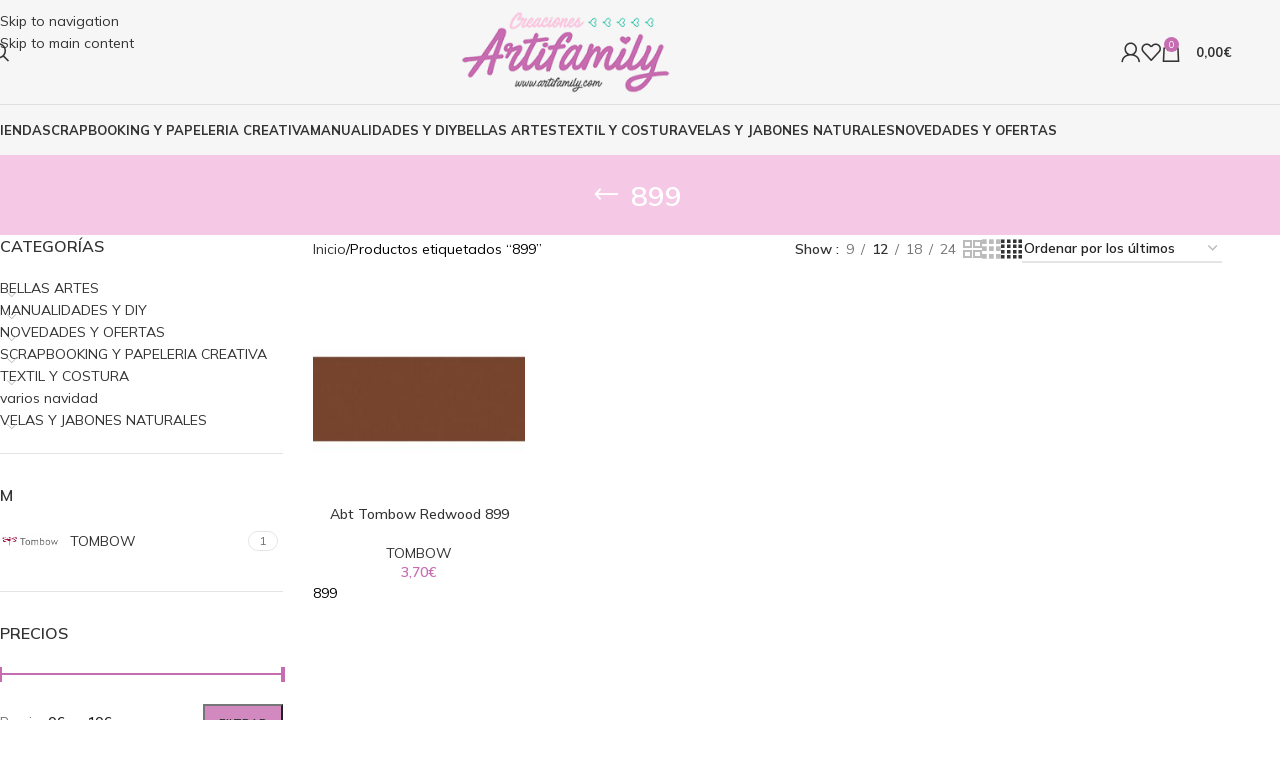

--- FILE ---
content_type: text/html; charset=UTF-8
request_url: https://artifamily.com/etiqueta/899/
body_size: 35013
content:
<!DOCTYPE html>
<html lang="es">
<head>
	<meta charset="UTF-8">
	<link rel="profile" href="https://gmpg.org/xfn/11">
	<link rel="pingback" href="https://artifamily.com/xmlrpc.php">

					<script>document.documentElement.className = document.documentElement.className + ' yes-js js_active js'</script>
			<meta name='robots' content='index, follow, max-image-preview:large, max-snippet:-1, max-video-preview:-1' />
	<style>img:is([sizes="auto" i], [sizes^="auto," i]) { contain-intrinsic-size: 3000px 1500px }</style>
	
	<!-- This site is optimized with the Yoast SEO Premium plugin v21.6 (Yoast SEO v26.4) - https://yoast.com/wordpress/plugins/seo/ -->
	<title>899 archivos - Artifamily</title>
	<link rel="canonical" href="https://artifamily.com/etiqueta/899/" />
	<meta property="og:locale" content="es_ES" />
	<meta property="og:type" content="article" />
	<meta property="og:title" content="899 archivos" />
	<meta property="og:description" content="899" />
	<meta property="og:url" content="https://artifamily.com/etiqueta/899/" />
	<meta property="og:site_name" content="Artifamily" />
	<meta property="og:image" content="https://artifamily.com/wp-content/uploads/2023/01/IMG_2209-3.jpeg" />
	<meta property="og:image:width" content="810" />
	<meta property="og:image:height" content="502" />
	<meta property="og:image:type" content="image/jpeg" />
	<meta name="twitter:card" content="summary_large_image" />
	<script type="application/ld+json" class="yoast-schema-graph">{"@context":"https://schema.org","@graph":[{"@type":"CollectionPage","@id":"https://artifamily.com/etiqueta/899/","url":"https://artifamily.com/etiqueta/899/","name":"899 archivos - Artifamily","isPartOf":{"@id":"https://artifamily.com/#website"},"primaryImageOfPage":{"@id":"https://artifamily.com/etiqueta/899/#primaryimage"},"image":{"@id":"https://artifamily.com/etiqueta/899/#primaryimage"},"thumbnailUrl":"https://artifamily.com/wp-content/uploads/2021/06/06720.jpg","breadcrumb":{"@id":"https://artifamily.com/etiqueta/899/#breadcrumb"},"inLanguage":"es"},{"@type":"ImageObject","inLanguage":"es","@id":"https://artifamily.com/etiqueta/899/#primaryimage","url":"https://artifamily.com/wp-content/uploads/2021/06/06720.jpg","contentUrl":"https://artifamily.com/wp-content/uploads/2021/06/06720.jpg","width":1000,"height":1000},{"@type":"BreadcrumbList","@id":"https://artifamily.com/etiqueta/899/#breadcrumb","itemListElement":[{"@type":"ListItem","position":1,"name":"Portada","item":"https://artifamily.com/"},{"@type":"ListItem","position":2,"name":"899"}]},{"@type":"WebSite","@id":"https://artifamily.com/#website","url":"https://artifamily.com/","name":"Artifamily","description":"Encuentra todos los productos que necesites para scrapbook. Es momento de imaginar, crear y decorar.","publisher":{"@id":"https://artifamily.com/#organization"},"potentialAction":[{"@type":"SearchAction","target":{"@type":"EntryPoint","urlTemplate":"https://artifamily.com/?s={search_term_string}"},"query-input":{"@type":"PropertyValueSpecification","valueRequired":true,"valueName":"search_term_string"}}],"inLanguage":"es"},{"@type":"Organization","@id":"https://artifamily.com/#organization","name":"ARTIFAMILY","url":"https://artifamily.com/","logo":{"@type":"ImageObject","inLanguage":"es","@id":"https://artifamily.com/#/schema/logo/image/","url":"https://artifamily.com/wp-content/uploads/2023/01/IMG_2209-3.jpeg","contentUrl":"https://artifamily.com/wp-content/uploads/2023/01/IMG_2209-3.jpeg","width":810,"height":502,"caption":"ARTIFAMILY"},"image":{"@id":"https://artifamily.com/#/schema/logo/image/"}}]}</script>
	<!-- / Yoast SEO Premium plugin. -->


<link rel='dns-prefetch' href='//capi-automation.s3.us-east-2.amazonaws.com' />
<link rel='dns-prefetch' href='//www.googletagmanager.com' />
<link rel='dns-prefetch' href='//fonts.googleapis.com' />
<link rel="alternate" type="application/rss+xml" title="Artifamily &raquo; Feed" href="https://artifamily.com/feed/" />
<link rel="alternate" type="application/rss+xml" title="Artifamily &raquo; Feed de los comentarios" href="https://artifamily.com/comments/feed/" />
<link rel="alternate" type="application/rss+xml" title="Artifamily &raquo; 899 Etiqueta Feed" href="https://artifamily.com/etiqueta/899/feed/" />

<link rel='stylesheet' id='ywpar-blocks-style-css' href='https://artifamily.com/wp-content/plugins/yith-woocommerce-points-and-rewards-premium/assets/js/blocks/style.css?ver=4.21.0' type='text/css' media='all' />
<link rel='stylesheet' id='jquery-selectBox-css' href='https://artifamily.com/wp-content/plugins/yith-woocommerce-wishlist/assets/css/jquery.selectBox.css?ver=1.2.0' type='text/css' media='all' />
<link rel='stylesheet' id='woocommerce_prettyPhoto_css-css' href='//artifamily.com/wp-content/plugins/woocommerce/assets/css/prettyPhoto.css?ver=3.1.6' type='text/css' media='all' />
<link rel='stylesheet' id='yith-wcwl-main-css' href='https://artifamily.com/wp-content/plugins/yith-woocommerce-wishlist/assets/css/style.css?ver=4.10.2' type='text/css' media='all' />
<style id='yith-wcwl-main-inline-css' type='text/css'>
 :root { --rounded-corners-radius: 16px; --add-to-cart-rounded-corners-radius: 16px; --color-headers-background: #F4F4F4; --feedback-duration: 3s } 
 :root { --rounded-corners-radius: 16px; --add-to-cart-rounded-corners-radius: 16px; --color-headers-background: #F4F4F4; --feedback-duration: 3s } 
</style>
<style id='woocommerce-inline-inline-css' type='text/css'>
.woocommerce form .form-row .required { visibility: visible; }
</style>
<link rel='stylesheet' id='yith-wcwtl-style-css' href='https://artifamily.com/wp-content/plugins/yith-woocommerce-waiting-list-premium/assets/css/ywcwtl.css?ver=1.9.5' type='text/css' media='all' />
<style id='yith-wcwtl-style-inline-css' type='text/css'>
#yith-wcwtl-output .button.alt{background:#a46497;color:#ffffff;}
			#yith-wcwtl-output .button.alt:hover{background:#935386;color:#ffffff;}
			#yith-wcwtl-output .button.button-leave.alt{background:#a46497;color:#ffffff;}
			#yith-wcwtl-output .button.button-leave.alt:hover{background:#935386;color:#ffffff;}
			#yith-wcwtl-output p, #yith-wcwtl-output label{font-size:15px;color:#333333;}
</style>
<link rel='stylesheet' id='parent-style-css' href='https://artifamily.com/wp-content/themes/woodmart/style.css?ver=6.8.3' type='text/css' media='all' />
<link rel='stylesheet' id='child-style-css' href='https://artifamily.com/wp-content/themes/artifaily/style.css?ver=6.8.3' type='text/css' media='all' />
<link rel='stylesheet' id='sib-front-css-css' href='https://artifamily.com/wp-content/plugins/mailin/css/mailin-front.css?ver=6.8.3' type='text/css' media='all' />
<link rel='stylesheet' id='elementor-icons-css' href='https://artifamily.com/wp-content/plugins/elementor/assets/lib/eicons/css/elementor-icons.min.css?ver=5.44.0' type='text/css' media='all' />
<link rel='stylesheet' id='elementor-frontend-css' href='https://artifamily.com/wp-content/plugins/elementor/assets/css/frontend.min.css?ver=3.33.1' type='text/css' media='all' />
<link rel='stylesheet' id='elementor-post-1453-css' href='https://artifamily.com/wp-content/uploads/elementor/css/post-1453.css?ver=1767961634' type='text/css' media='all' />
<link rel='stylesheet' id='wd-style-base-css' href='https://artifamily.com/wp-content/themes/woodmart/css/parts/base.min.css?ver=8.3.5' type='text/css' media='all' />
<link rel='stylesheet' id='wd-helpers-wpb-elem-css' href='https://artifamily.com/wp-content/themes/woodmart/css/parts/helpers-wpb-elem.min.css?ver=8.3.5' type='text/css' media='all' />
<link rel='stylesheet' id='wd-revolution-slider-css' href='https://artifamily.com/wp-content/themes/woodmart/css/parts/int-rev-slider.min.css?ver=8.3.5' type='text/css' media='all' />
<link rel='stylesheet' id='wd-woo-yith-wishlist-css' href='https://artifamily.com/wp-content/themes/woodmart/css/parts/int-woo-yith-wishlist.min.css?ver=8.3.5' type='text/css' media='all' />
<link rel='stylesheet' id='wd-page-my-account-css' href='https://artifamily.com/wp-content/themes/woodmart/css/parts/woo-page-my-account.min.css?ver=8.3.5' type='text/css' media='all' />
<link rel='stylesheet' id='wd-elementor-base-css' href='https://artifamily.com/wp-content/themes/woodmart/css/parts/int-elem-base.min.css?ver=8.3.5' type='text/css' media='all' />
<link rel='stylesheet' id='wd-woocommerce-base-css' href='https://artifamily.com/wp-content/themes/woodmart/css/parts/woocommerce-base.min.css?ver=8.3.5' type='text/css' media='all' />
<link rel='stylesheet' id='wd-mod-star-rating-css' href='https://artifamily.com/wp-content/themes/woodmart/css/parts/mod-star-rating.min.css?ver=8.3.5' type='text/css' media='all' />
<link rel='stylesheet' id='wd-woocommerce-block-notices-css' href='https://artifamily.com/wp-content/themes/woodmart/css/parts/woo-mod-block-notices.min.css?ver=8.3.5' type='text/css' media='all' />
<link rel='stylesheet' id='wd-widget-active-filters-css' href='https://artifamily.com/wp-content/themes/woodmart/css/parts/woo-widget-active-filters.min.css?ver=8.3.5' type='text/css' media='all' />
<link rel='stylesheet' id='wd-woo-shop-predefined-css' href='https://artifamily.com/wp-content/themes/woodmart/css/parts/woo-shop-predefined.min.css?ver=8.3.5' type='text/css' media='all' />
<link rel='stylesheet' id='wd-woo-shop-el-products-per-page-css' href='https://artifamily.com/wp-content/themes/woodmart/css/parts/woo-shop-el-products-per-page.min.css?ver=8.3.5' type='text/css' media='all' />
<link rel='stylesheet' id='wd-woo-shop-page-title-css' href='https://artifamily.com/wp-content/themes/woodmart/css/parts/woo-shop-page-title.min.css?ver=8.3.5' type='text/css' media='all' />
<link rel='stylesheet' id='wd-woo-mod-shop-loop-head-css' href='https://artifamily.com/wp-content/themes/woodmart/css/parts/woo-mod-shop-loop-head.min.css?ver=8.3.5' type='text/css' media='all' />
<link rel='stylesheet' id='wd-woo-shop-el-order-by-css' href='https://artifamily.com/wp-content/themes/woodmart/css/parts/woo-shop-el-order-by.min.css?ver=8.3.5' type='text/css' media='all' />
<link rel='stylesheet' id='wd-woo-shop-el-products-view-css' href='https://artifamily.com/wp-content/themes/woodmart/css/parts/woo-shop-el-products-view.min.css?ver=8.3.5' type='text/css' media='all' />
<link rel='stylesheet' id='wd-header-base-css' href='https://artifamily.com/wp-content/themes/woodmart/css/parts/header-base.min.css?ver=8.3.5' type='text/css' media='all' />
<link rel='stylesheet' id='wd-mod-tools-css' href='https://artifamily.com/wp-content/themes/woodmart/css/parts/mod-tools.min.css?ver=8.3.5' type='text/css' media='all' />
<link rel='stylesheet' id='wd-header-elements-base-css' href='https://artifamily.com/wp-content/themes/woodmart/css/parts/header-el-base.min.css?ver=8.3.5' type='text/css' media='all' />
<link rel='stylesheet' id='wd-social-icons-css' href='https://artifamily.com/wp-content/themes/woodmart/css/parts/el-social-icons.min.css?ver=8.3.5' type='text/css' media='all' />
<link rel='stylesheet' id='wd-header-search-css' href='https://artifamily.com/wp-content/themes/woodmart/css/parts/header-el-search.min.css?ver=8.3.5' type='text/css' media='all' />
<link rel='stylesheet' id='wd-woo-mod-login-form-css' href='https://artifamily.com/wp-content/themes/woodmart/css/parts/woo-mod-login-form.min.css?ver=8.3.5' type='text/css' media='all' />
<link rel='stylesheet' id='wd-header-my-account-css' href='https://artifamily.com/wp-content/themes/woodmart/css/parts/header-el-my-account.min.css?ver=8.3.5' type='text/css' media='all' />
<link rel='stylesheet' id='wd-header-cart-side-css' href='https://artifamily.com/wp-content/themes/woodmart/css/parts/header-el-cart-side.min.css?ver=8.3.5' type='text/css' media='all' />
<link rel='stylesheet' id='wd-header-cart-css' href='https://artifamily.com/wp-content/themes/woodmart/css/parts/header-el-cart.min.css?ver=8.3.5' type='text/css' media='all' />
<link rel='stylesheet' id='wd-widget-shopping-cart-css' href='https://artifamily.com/wp-content/themes/woodmart/css/parts/woo-widget-shopping-cart.min.css?ver=8.3.5' type='text/css' media='all' />
<link rel='stylesheet' id='wd-widget-product-list-css' href='https://artifamily.com/wp-content/themes/woodmart/css/parts/woo-widget-product-list.min.css?ver=8.3.5' type='text/css' media='all' />
<link rel='stylesheet' id='wd-header-mobile-nav-dropdown-css' href='https://artifamily.com/wp-content/themes/woodmart/css/parts/header-el-mobile-nav-dropdown.min.css?ver=8.3.5' type='text/css' media='all' />
<link rel='stylesheet' id='wd-page-title-css' href='https://artifamily.com/wp-content/themes/woodmart/css/parts/page-title.min.css?ver=8.3.5' type='text/css' media='all' />
<link rel='stylesheet' id='wd-off-canvas-sidebar-css' href='https://artifamily.com/wp-content/themes/woodmart/css/parts/opt-off-canvas-sidebar.min.css?ver=8.3.5' type='text/css' media='all' />
<link rel='stylesheet' id='wd-widget-product-cat-css' href='https://artifamily.com/wp-content/themes/woodmart/css/parts/woo-widget-product-cat.min.css?ver=8.3.5' type='text/css' media='all' />
<link rel='stylesheet' id='wd-widget-wd-layered-nav-css' href='https://artifamily.com/wp-content/themes/woodmart/css/parts/woo-widget-wd-layered-nav.min.css?ver=8.3.5' type='text/css' media='all' />
<link rel='stylesheet' id='wd-woo-mod-swatches-base-css' href='https://artifamily.com/wp-content/themes/woodmart/css/parts/woo-mod-swatches-base.min.css?ver=8.3.5' type='text/css' media='all' />
<link rel='stylesheet' id='wd-woo-mod-swatches-filter-css' href='https://artifamily.com/wp-content/themes/woodmart/css/parts/woo-mod-swatches-filter.min.css?ver=8.3.5' type='text/css' media='all' />
<link rel='stylesheet' id='wd-widget-slider-price-filter-css' href='https://artifamily.com/wp-content/themes/woodmart/css/parts/woo-widget-slider-price-filter.min.css?ver=8.3.5' type='text/css' media='all' />
<link rel='stylesheet' id='wd-woo-mod-swatches-style-1-css' href='https://artifamily.com/wp-content/themes/woodmart/css/parts/woo-mod-swatches-style-1.min.css?ver=8.3.5' type='text/css' media='all' />
<link rel='stylesheet' id='wd-shop-filter-area-css' href='https://artifamily.com/wp-content/themes/woodmart/css/parts/woo-shop-el-filters-area.min.css?ver=8.3.5' type='text/css' media='all' />
<link rel='stylesheet' id='wd-product-loop-css' href='https://artifamily.com/wp-content/themes/woodmart/css/parts/woo-product-loop.min.css?ver=8.3.5' type='text/css' media='all' />
<link rel='stylesheet' id='wd-product-loop-icons-css' href='https://artifamily.com/wp-content/themes/woodmart/css/parts/woo-product-loop-icons.min.css?ver=8.3.5' type='text/css' media='all' />
<link rel='stylesheet' id='wd-categories-loop-zoom-out-css' href='https://artifamily.com/wp-content/themes/woodmart/css/parts/woo-categories-loop-zoom-out.min.css?ver=8.3.5' type='text/css' media='all' />
<link rel='stylesheet' id='wd-woo-categories-loop-css' href='https://artifamily.com/wp-content/themes/woodmart/css/parts/woo-categories-loop.min.css?ver=8.3.5' type='text/css' media='all' />
<link rel='stylesheet' id='wd-sticky-loader-css' href='https://artifamily.com/wp-content/themes/woodmart/css/parts/mod-sticky-loader.min.css?ver=8.3.5' type='text/css' media='all' />
<link rel='stylesheet' id='wd-mfp-popup-css' href='https://artifamily.com/wp-content/themes/woodmart/css/parts/lib-magnific-popup.min.css?ver=8.3.5' type='text/css' media='all' />
<link rel='stylesheet' id='wd-mod-animations-transform-css' href='https://artifamily.com/wp-content/themes/woodmart/css/parts/mod-animations-transform.min.css?ver=8.3.5' type='text/css' media='all' />
<link rel='stylesheet' id='wd-mod-transform-css' href='https://artifamily.com/wp-content/themes/woodmart/css/parts/mod-transform.min.css?ver=8.3.5' type='text/css' media='all' />
<link rel='stylesheet' id='wd-widget-collapse-css' href='https://artifamily.com/wp-content/themes/woodmart/css/parts/opt-widget-collapse.min.css?ver=8.3.5' type='text/css' media='all' />
<link rel='stylesheet' id='wd-footer-base-css' href='https://artifamily.com/wp-content/themes/woodmart/css/parts/footer-base.min.css?ver=8.3.5' type='text/css' media='all' />
<link rel='stylesheet' id='wd-info-box-css' href='https://artifamily.com/wp-content/themes/woodmart/css/parts/el-info-box.min.css?ver=8.3.5' type='text/css' media='all' />
<link rel='stylesheet' id='wd-list-css' href='https://artifamily.com/wp-content/themes/woodmart/css/parts/el-list.min.css?ver=8.3.5' type='text/css' media='all' />
<link rel='stylesheet' id='wd-el-list-css' href='https://artifamily.com/wp-content/themes/woodmart/css/parts/el-list-wpb-elem.min.css?ver=8.3.5' type='text/css' media='all' />
<link rel='stylesheet' id='wd-mod-nav-menu-label-css' href='https://artifamily.com/wp-content/themes/woodmart/css/parts/mod-nav-menu-label.min.css?ver=8.3.5' type='text/css' media='all' />
<link rel='stylesheet' id='wd-scroll-top-css' href='https://artifamily.com/wp-content/themes/woodmart/css/parts/opt-scrolltotop.min.css?ver=8.3.5' type='text/css' media='all' />
<link rel='stylesheet' id='wd-header-search-fullscreen-css' href='https://artifamily.com/wp-content/themes/woodmart/css/parts/header-el-search-fullscreen-general.min.css?ver=8.3.5' type='text/css' media='all' />
<link rel='stylesheet' id='wd-header-search-fullscreen-1-css' href='https://artifamily.com/wp-content/themes/woodmart/css/parts/header-el-search-fullscreen-1.min.css?ver=8.3.5' type='text/css' media='all' />
<link rel='stylesheet' id='wd-wd-search-form-css' href='https://artifamily.com/wp-content/themes/woodmart/css/parts/wd-search-form.min.css?ver=8.3.5' type='text/css' media='all' />
<link rel='stylesheet' id='wd-wd-search-results-css' href='https://artifamily.com/wp-content/themes/woodmart/css/parts/wd-search-results.min.css?ver=8.3.5' type='text/css' media='all' />
<link rel='stylesheet' id='wd-wd-search-dropdown-css' href='https://artifamily.com/wp-content/themes/woodmart/css/parts/wd-search-dropdown.min.css?ver=8.3.5' type='text/css' media='all' />
<link rel='stylesheet' id='wd-header-my-account-sidebar-css' href='https://artifamily.com/wp-content/themes/woodmart/css/parts/header-el-my-account-sidebar.min.css?ver=8.3.5' type='text/css' media='all' />
<link rel='stylesheet' id='wd-cookies-popup-css' href='https://artifamily.com/wp-content/themes/woodmart/css/parts/opt-cookies.min.css?ver=8.3.5' type='text/css' media='all' />
<link rel='stylesheet' id='wd-bottom-toolbar-css' href='https://artifamily.com/wp-content/themes/woodmart/css/parts/opt-bottom-toolbar.min.css?ver=8.3.5' type='text/css' media='all' />
<link rel='stylesheet' id='wd-shop-off-canvas-sidebar-css' href='https://artifamily.com/wp-content/themes/woodmart/css/parts/opt-shop-off-canvas-sidebar.min.css?ver=8.3.5' type='text/css' media='all' />
<link rel='stylesheet' id='wd-mod-sticky-sidebar-opener-css' href='https://artifamily.com/wp-content/themes/woodmart/css/parts/mod-sticky-sidebar-opener.min.css?ver=8.3.5' type='text/css' media='all' />
<link rel='stylesheet' id='xts-style-default_header-css' href='https://artifamily.com/wp-content/uploads/2025/11/xts-default_header-1763761773.css?ver=8.3.5' type='text/css' media='all' />
<link rel='stylesheet' id='xts-google-fonts-css' href='https://fonts.googleapis.com/css?family=Mulish%3A400%2C600%2C500%2C700&#038;ver=8.3.5' type='text/css' media='all' />
<link rel='stylesheet' id='elementor-gf-roboto-css' href='https://fonts.googleapis.com/css?family=Roboto:100,100italic,200,200italic,300,300italic,400,400italic,500,500italic,600,600italic,700,700italic,800,800italic,900,900italic&#038;display=auto' type='text/css' media='all' />
<link rel='stylesheet' id='elementor-gf-robotoslab-css' href='https://fonts.googleapis.com/css?family=Roboto+Slab:100,100italic,200,200italic,300,300italic,400,400italic,500,500italic,600,600italic,700,700italic,800,800italic,900,900italic&#038;display=auto' type='text/css' media='all' />
<script type="text/javascript" src="https://artifamily.com/wp-includes/js/jquery/jquery.min.js?ver=3.7.1" id="jquery-core-js"></script>
<script type="text/javascript" src="https://artifamily.com/wp-includes/js/jquery/jquery-migrate.min.js?ver=3.4.1" id="jquery-migrate-js"></script>
<script type="text/javascript" src="https://artifamily.com/wp-content/plugins/woocommerce/assets/js/jquery-blockui/jquery.blockUI.min.js?ver=2.7.0-wc.10.3.7" id="wc-jquery-blockui-js" data-wp-strategy="defer"></script>
<script type="text/javascript" id="wc-add-to-cart-js-extra">
/* <![CDATA[ */
var wc_add_to_cart_params = {"ajax_url":"\/wp-admin\/admin-ajax.php","wc_ajax_url":"\/?wc-ajax=%%endpoint%%","i18n_view_cart":"Ver carrito","cart_url":"https:\/\/artifamily.com\/carrito\/","is_cart":"","cart_redirect_after_add":"no"};
/* ]]> */
</script>
<script type="text/javascript" src="https://artifamily.com/wp-content/plugins/woocommerce/assets/js/frontend/add-to-cart.min.js?ver=10.3.7" id="wc-add-to-cart-js" defer="defer" data-wp-strategy="defer"></script>
<script type="text/javascript" src="https://artifamily.com/wp-content/plugins/woocommerce/assets/js/js-cookie/js.cookie.min.js?ver=2.1.4-wc.10.3.7" id="wc-js-cookie-js" data-wp-strategy="defer"></script>
<script type="text/javascript" src="https://artifamily.com/wp-content/plugins/addify-advanced-url-coupons//assets/js/af-wuc-front-script.js?ver=1.0.0" id="addify_wuc_front-js"></script>

<!-- Fragmento de código de la etiqueta de Google (gtag.js) añadida por Site Kit -->
<!-- Fragmento de código de Google Analytics añadido por Site Kit -->
<script type="text/javascript" src="https://www.googletagmanager.com/gtag/js?id=GT-K4ZZNLHF" id="google_gtagjs-js" async></script>
<script type="text/javascript" id="google_gtagjs-js-after">
/* <![CDATA[ */
window.dataLayer = window.dataLayer || [];function gtag(){dataLayer.push(arguments);}
gtag("set","linker",{"domains":["artifamily.com"]});
gtag("js", new Date());
gtag("set", "developer_id.dZTNiMT", true);
gtag("config", "GT-K4ZZNLHF");
 window._googlesitekit = window._googlesitekit || {}; window._googlesitekit.throttledEvents = []; window._googlesitekit.gtagEvent = (name, data) => { var key = JSON.stringify( { name, data } ); if ( !! window._googlesitekit.throttledEvents[ key ] ) { return; } window._googlesitekit.throttledEvents[ key ] = true; setTimeout( () => { delete window._googlesitekit.throttledEvents[ key ]; }, 5 ); gtag( "event", name, { ...data, event_source: "site-kit" } ); }; 
/* ]]> */
</script>
<script type="text/javascript" src="https://artifamily.com/wp-content/themes/woodmart/js/scripts/global/scrollBar.min.js?ver=8.3.5" id="wd-scrollbar-js"></script>
<script type="text/javascript" id="sib-front-js-js-extra">
/* <![CDATA[ */
var sibErrMsg = {"invalidMail":"Please fill out valid email address","requiredField":"Please fill out required fields","invalidDateFormat":"Please fill out valid date format","invalidSMSFormat":"Please fill out valid phone number"};
var ajax_sib_front_object = {"ajax_url":"https:\/\/artifamily.com\/wp-admin\/admin-ajax.php","ajax_nonce":"bf68c869c6","flag_url":"https:\/\/artifamily.com\/wp-content\/plugins\/mailin\/img\/flags\/"};
/* ]]> */
</script>
<script type="text/javascript" src="https://artifamily.com/wp-content/plugins/mailin/js/mailin-front.js?ver=1763759658" id="sib-front-js-js"></script>
<link rel="https://api.w.org/" href="https://artifamily.com/wp-json/" /><link rel="alternate" title="JSON" type="application/json" href="https://artifamily.com/wp-json/wp/v2/product_tag/4173" /><link rel="EditURI" type="application/rsd+xml" title="RSD" href="https://artifamily.com/xmlrpc.php?rsd" />
<meta name="generator" content="WordPress 6.8.3" />
<meta name="generator" content="WooCommerce 10.3.7" />
<meta name="generator" content="Site Kit by Google 1.166.0" /><!-- This site is powered by WooCommerce Redsys Gateway v.15.1.2 - https://woocommerce.com/products/redsys-gateway/ -->					<meta name="viewport" content="width=device-width, initial-scale=1.0, maximum-scale=1.0, user-scalable=no">
										<noscript><style>.woocommerce-product-gallery{ opacity: 1 !important; }</style></noscript>
	<meta name="generator" content="Elementor 3.33.1; features: additional_custom_breakpoints; settings: css_print_method-external, google_font-enabled, font_display-auto">
			<script  type="text/javascript">
				!function(f,b,e,v,n,t,s){if(f.fbq)return;n=f.fbq=function(){n.callMethod?
					n.callMethod.apply(n,arguments):n.queue.push(arguments)};if(!f._fbq)f._fbq=n;
					n.push=n;n.loaded=!0;n.version='2.0';n.queue=[];t=b.createElement(e);t.async=!0;
					t.src=v;s=b.getElementsByTagName(e)[0];s.parentNode.insertBefore(t,s)}(window,
					document,'script','https://connect.facebook.net/en_US/fbevents.js');
			</script>
			<!-- WooCommerce Facebook Integration Begin -->
			<script  type="text/javascript">

				fbq('init', '1053737815171162', {}, {
    "agent": "woocommerce_0-10.3.7-3.5.14"
});

				document.addEventListener( 'DOMContentLoaded', function() {
					// Insert placeholder for events injected when a product is added to the cart through AJAX.
					document.body.insertAdjacentHTML( 'beforeend', '<div class=\"wc-facebook-pixel-event-placeholder\"></div>' );
				}, false );

			</script>
			<!-- WooCommerce Facebook Integration End -->
						<style>
				.e-con.e-parent:nth-of-type(n+4):not(.e-lazyloaded):not(.e-no-lazyload),
				.e-con.e-parent:nth-of-type(n+4):not(.e-lazyloaded):not(.e-no-lazyload) * {
					background-image: none !important;
				}
				@media screen and (max-height: 1024px) {
					.e-con.e-parent:nth-of-type(n+3):not(.e-lazyloaded):not(.e-no-lazyload),
					.e-con.e-parent:nth-of-type(n+3):not(.e-lazyloaded):not(.e-no-lazyload) * {
						background-image: none !important;
					}
				}
				@media screen and (max-height: 640px) {
					.e-con.e-parent:nth-of-type(n+2):not(.e-lazyloaded):not(.e-no-lazyload),
					.e-con.e-parent:nth-of-type(n+2):not(.e-lazyloaded):not(.e-no-lazyload) * {
						background-image: none !important;
					}
				}
			</style>
			<meta name="generator" content="Powered by Slider Revolution 6.5.1 - responsive, Mobile-Friendly Slider Plugin for WordPress with comfortable drag and drop interface." />
<link rel="icon" href="https://artifamily.com/wp-content/uploads/2021/06/favicon-100x100.png" sizes="32x32" />
<link rel="icon" href="https://artifamily.com/wp-content/uploads/2021/06/favicon.png" sizes="192x192" />
<link rel="apple-touch-icon" href="https://artifamily.com/wp-content/uploads/2021/06/favicon.png" />
<meta name="msapplication-TileImage" content="https://artifamily.com/wp-content/uploads/2021/06/favicon.png" />
<script type="text/javascript">function setREVStartSize(e){
			//window.requestAnimationFrame(function() {				 
				window.RSIW = window.RSIW===undefined ? window.innerWidth : window.RSIW;	
				window.RSIH = window.RSIH===undefined ? window.innerHeight : window.RSIH;	
				try {								
					var pw = document.getElementById(e.c).parentNode.offsetWidth,
						newh;
					pw = pw===0 || isNaN(pw) ? window.RSIW : pw;
					e.tabw = e.tabw===undefined ? 0 : parseInt(e.tabw);
					e.thumbw = e.thumbw===undefined ? 0 : parseInt(e.thumbw);
					e.tabh = e.tabh===undefined ? 0 : parseInt(e.tabh);
					e.thumbh = e.thumbh===undefined ? 0 : parseInt(e.thumbh);
					e.tabhide = e.tabhide===undefined ? 0 : parseInt(e.tabhide);
					e.thumbhide = e.thumbhide===undefined ? 0 : parseInt(e.thumbhide);
					e.mh = e.mh===undefined || e.mh=="" || e.mh==="auto" ? 0 : parseInt(e.mh,0);		
					if(e.layout==="fullscreen" || e.l==="fullscreen") 						
						newh = Math.max(e.mh,window.RSIH);					
					else{					
						e.gw = Array.isArray(e.gw) ? e.gw : [e.gw];
						for (var i in e.rl) if (e.gw[i]===undefined || e.gw[i]===0) e.gw[i] = e.gw[i-1];					
						e.gh = e.el===undefined || e.el==="" || (Array.isArray(e.el) && e.el.length==0)? e.gh : e.el;
						e.gh = Array.isArray(e.gh) ? e.gh : [e.gh];
						for (var i in e.rl) if (e.gh[i]===undefined || e.gh[i]===0) e.gh[i] = e.gh[i-1];
											
						var nl = new Array(e.rl.length),
							ix = 0,						
							sl;					
						e.tabw = e.tabhide>=pw ? 0 : e.tabw;
						e.thumbw = e.thumbhide>=pw ? 0 : e.thumbw;
						e.tabh = e.tabhide>=pw ? 0 : e.tabh;
						e.thumbh = e.thumbhide>=pw ? 0 : e.thumbh;					
						for (var i in e.rl) nl[i] = e.rl[i]<window.RSIW ? 0 : e.rl[i];
						sl = nl[0];									
						for (var i in nl) if (sl>nl[i] && nl[i]>0) { sl = nl[i]; ix=i;}															
						var m = pw>(e.gw[ix]+e.tabw+e.thumbw) ? 1 : (pw-(e.tabw+e.thumbw)) / (e.gw[ix]);					
						newh =  (e.gh[ix] * m) + (e.tabh + e.thumbh);
					}				
					if(window.rs_init_css===undefined) window.rs_init_css = document.head.appendChild(document.createElement("style"));					
					document.getElementById(e.c).height = newh+"px";
					window.rs_init_css.innerHTML += "#"+e.c+"_wrapper { height: "+newh+"px }";				
				} catch(e){
					console.log("Failure at Presize of Slider:" + e)
				}					   
			//});
		  };</script>
<style>
		
		</style>			<style id="wd-style-theme_settings_default-css" data-type="wd-style-theme_settings_default">
				@font-face {
	font-weight: normal;
	font-style: normal;
	font-family: "woodmart-font";
	src: url("//artifamily.com/wp-content/themes/woodmart/fonts/woodmart-font-1-400.woff2?v=8.3.5") format("woff2");
}

:root {
	--wd-text-font: "Mulish", Arial, Helvetica, sans-serif;
	--wd-text-font-weight: 400;
	--wd-text-color: RGB (48,48,48);
	--wd-text-font-size: 14px;
	--wd-title-font: "Mulish", Arial, Helvetica, sans-serif;
	--wd-title-font-weight: 600;
	--wd-title-color: #242424;
	--wd-entities-title-font: "Mulish", Arial, Helvetica, sans-serif;
	--wd-entities-title-font-weight: 500;
	--wd-entities-title-color: #333333;
	--wd-entities-title-color-hover: RGB (51 51 51 / 65%);
	--wd-alternative-font: "Lato", Arial, Helvetica, sans-serif;
	--wd-widget-title-font: "Mulish", Arial, Helvetica, sans-serif;
	--wd-widget-title-font-weight: 600;
	--wd-widget-title-transform: uppercase;
	--wd-widget-title-color: #333;
	--wd-widget-title-font-size: 16px;
	--wd-header-el-font: "Mulish", Arial, Helvetica, sans-serif;
	--wd-header-el-font-weight: 700;
	--wd-header-el-transform: uppercase;
	--wd-header-el-font-size: 13px;
	--wd-otl-style: dotted;
	--wd-otl-width: 2px;
	--wd-primary-color: RGB(198,108,176);
	--wd-alternative-color: RGB(241.215.216);
	--btn-default-bgcolor: rgb(209,137,192);
	--btn-default-bgcolor-hover: rgb(0,0,0);
	--btn-accented-bgcolor: RGB(94.202.179);
	--btn-accented-bgcolor-hover: RGB(86.183.169);
	--wd-form-brd-width: 2px;
	--notices-success-bg: #459647;
	--notices-success-color: #fff;
	--notices-warning-bg: #E0B252;
	--notices-warning-color: #fff;
	--wd-link-color: #333333;
	--wd-link-color-hover: #242424;
}
.wd-age-verify-wrap {
	--wd-popup-width: 500px;
}
.wd-popup.wd-promo-popup {
	background-color: #111111;
	background-image: none;
	background-repeat: no-repeat;
	background-size: contain;
	background-position: left center;
}
.wd-promo-popup-wrap {
	--wd-popup-width: 800px;
}
:is(.woodmart-woocommerce-layered-nav, .wd-product-category-filter) .wd-scroll-content {
	max-height: 223px;
}
.wd-page-title .wd-page-title-bg img {
	object-fit: cover;
	object-position: center center;
}
.wd-footer {
	background-color: #ffffff;
	background-image: none;
}
.mfp-wrap.wd-popup-quick-view-wrap {
	--wd-popup-width: 920px;
}
:root{
--wd-container-w: 1222px;
--wd-form-brd-radius: 0px;
--btn-default-color: #333;
--btn-default-color-hover: #333;
--btn-accented-color: #fff;
--btn-accented-color-hover: #fff;
--btn-default-brd-radius: 0px;
--btn-default-box-shadow: none;
--btn-default-box-shadow-hover: none;
--btn-default-box-shadow-active: none;
--btn-default-bottom: 0px;
--btn-accented-bottom-active: -1px;
--btn-accented-brd-radius: 0px;
--btn-accented-box-shadow: inset 0 -2px 0 rgba(0, 0, 0, .15);
--btn-accented-box-shadow-hover: inset 0 -2px 0 rgba(0, 0, 0, .15);
--wd-brd-radius: 0px;
}

@media (min-width: 1222px) {
section.elementor-section.wd-section-stretch > .elementor-container {
margin-left: auto;
margin-right: auto;
}
}


.wd-page-title {
background-color: #0a0a0a;
}

.wd-page-title .title {
    font-size: 2em!important;
   

    text-transform: lowercase!important;
}


.wd-page-title {
    background-color: #f5c8e6!important;

    padding: 20px!important;
}


form.cart :where(.single_add_to_cart_button, .wd-buy-now-btn, .quantity) {
    /* Color de fondo normal, mantenido de tu ejemplo */
    background-color: #d189c0;
    /* (Opcional) Una transición para que el cambio de color sea suave */
    transition: background-color 0.3s ease; 
}

form.cart :where(.single_add_to_cart_button, .wd-buy-now-btn, .quantity):hover {
    /* El fondo cambia a negro al pasar el ratón */
    background-color: #000000; 
}

div.quantity {
    --wd-form-height: 42px;
    display: inline-flex;
    vertical-align: top;
    white-space: nowrap;
    background-color: azure;
}


.cookies-buttons>a:last-child {

    background-color: #000000!important;
}


.woocommerce-mini-cart__buttons>*:last-child {

    background-color: #000000 !important;
}


.cart-content-wrapper>.cart_totals .cart-totals-inner .checkout-button {

    background-color: #000000 !important;
}

.wd-builder-off #place_order {

    background-color: #000000;
}			</style>
			</head>

<body class="archive tax-product_tag term-4173 wp-theme-woodmart wp-child-theme-artifaily theme-woodmart woocommerce woocommerce-page woocommerce-no-js wrapper-full-width  categories-accordion-on woodmart-archive-shop sticky-toolbar-on elementor-default elementor-kit-1453">
			<script type="text/javascript" id="wd-flicker-fix">// Flicker fix.</script>		<div class="wd-skip-links">
								<a href="#menu-menu-principal" class="wd-skip-navigation btn">
						Skip to navigation					</a>
								<a href="#main-content" class="wd-skip-content btn">
				Skip to main content			</a>
		</div>
			
	
	<div class="wd-page-wrapper website-wrapper">
									<header class="whb-header whb-default_header whb-sticky-shadow whb-scroll-stick whb-sticky-real">
					<div class="whb-main-header">
	
<div class="whb-row whb-top-bar whb-not-sticky-row whb-with-bg whb-without-border whb-color-dark whb-hidden-desktop whb-hidden-mobile whb-flex-flex-middle">
	<div class="container">
		<div class="whb-flex-row whb-top-bar-inner">
			<div class="whb-column whb-col-left whb-column5 whb-visible-lg">
	
<div class="wd-header-text reset-last-child whb-6l5y1eay522jehk73pi2"><strong style="color: #ffffff;">ADD ANYTHING HERE OR JUST REMOVE IT…</strong></div>
</div>
<div class="whb-column whb-col-center whb-column6 whb-visible-lg whb-empty-column">
	</div>
<div class="whb-column whb-col-right whb-column7 whb-visible-lg">
				<div
						class=" wd-social-icons wd-style-default wd-size-small social-share wd-shape-circle  whb-61qbocnh2ezx7e7al7jd color-scheme-light text-center">
				
				
									<a rel="noopener noreferrer nofollow" href="https://www.facebook.com/sharer/sharer.php?u=https://artifamily.com/etiqueta/899/" target="_blank" class=" wd-social-icon social-facebook" aria-label="Facebook social link">
						<span class="wd-icon"></span>
											</a>
				
									<a rel="noopener noreferrer nofollow" href="https://x.com/share?url=https://artifamily.com/etiqueta/899/" target="_blank" class=" wd-social-icon social-twitter" aria-label="X social link">
						<span class="wd-icon"></span>
											</a>
				
				
				
				
				
				
									<a rel="noopener noreferrer nofollow" href="https://pinterest.com/pin/create/button/?url=https://artifamily.com/etiqueta/899/&media=https://artifamily.com/wp-content/uploads/2021/06/06720.jpg&description=Abt+Tombow+Redwood+899" target="_blank" class=" wd-social-icon social-pinterest" aria-label="Pinterest social link">
						<span class="wd-icon"></span>
											</a>
				
				
									<a rel="noopener noreferrer nofollow" href="https://www.linkedin.com/shareArticle?mini=true&url=https://artifamily.com/etiqueta/899/" target="_blank" class=" wd-social-icon social-linkedin" aria-label="Linkedin social link">
						<span class="wd-icon"></span>
											</a>
				
				
				
				
				
				
				
				
				
				
				
				
				
				
				
									<a rel="noopener noreferrer nofollow" href="https://telegram.me/share/url?url=https://artifamily.com/etiqueta/899/" target="_blank" class=" wd-social-icon social-tg" aria-label="Telegram social link">
						<span class="wd-icon"></span>
											</a>
				
				
			</div>

		</div>
<div class="whb-column whb-col-mobile whb-column_mobile1 whb-hidden-lg">
				<div
						class=" wd-social-icons wd-style-default wd-size-small social-share wd-shape-circle  whb-nugd58vqvv5sdr3bc5dd color-scheme-light text-center">
				
				
									<a rel="noopener noreferrer nofollow" href="https://www.facebook.com/sharer/sharer.php?u=https://artifamily.com/etiqueta/899/" target="_blank" class=" wd-social-icon social-facebook" aria-label="Facebook social link">
						<span class="wd-icon"></span>
											</a>
				
									<a rel="noopener noreferrer nofollow" href="https://x.com/share?url=https://artifamily.com/etiqueta/899/" target="_blank" class=" wd-social-icon social-twitter" aria-label="X social link">
						<span class="wd-icon"></span>
											</a>
				
				
				
				
				
				
									<a rel="noopener noreferrer nofollow" href="https://pinterest.com/pin/create/button/?url=https://artifamily.com/etiqueta/899/&media=https://artifamily.com/wp-content/uploads/2021/06/06720.jpg&description=Abt+Tombow+Redwood+899" target="_blank" class=" wd-social-icon social-pinterest" aria-label="Pinterest social link">
						<span class="wd-icon"></span>
											</a>
				
				
									<a rel="noopener noreferrer nofollow" href="https://www.linkedin.com/shareArticle?mini=true&url=https://artifamily.com/etiqueta/899/" target="_blank" class=" wd-social-icon social-linkedin" aria-label="Linkedin social link">
						<span class="wd-icon"></span>
											</a>
				
				
				
				
				
				
				
				
				
				
				
				
				
				
				
									<a rel="noopener noreferrer nofollow" href="https://telegram.me/share/url?url=https://artifamily.com/etiqueta/899/" target="_blank" class=" wd-social-icon social-tg" aria-label="Telegram social link">
						<span class="wd-icon"></span>
											</a>
				
				
			</div>

		</div>
		</div>
	</div>
</div>

<div class="whb-row whb-general-header whb-not-sticky-row whb-with-bg whb-border-fullwidth whb-color-dark whb-flex-equal-sides">
	<div class="container">
		<div class="whb-flex-row whb-general-header-inner">
			<div class="whb-column whb-col-left whb-column8 whb-visible-lg">
	<div class="wd-header-search wd-tools-element wd-design-1 wd-style-icon wd-display-full-screen whb-duljtjrl87kj7pmuut6b" title="Search">
	<a href="#" rel="nofollow" aria-label="Search">
		
			<span class="wd-tools-icon">
							</span>

			<span class="wd-tools-text">
				Search			</span>

			</a>

	</div>
</div>
<div class="whb-column whb-col-center whb-column9 whb-visible-lg">
	<div class="site-logo whb-250rtwdwz5p8e5b7tpw0">
	<a href="https://artifamily.com/" class="wd-logo wd-main-logo" rel="home" aria-label="Site logo">
		<img width="250" height="100" src="https://artifamily.com/wp-content/uploads/2021/06/logo-head.png" class="attachment-full size-full" alt="" style="max-width:210px;" decoding="async" srcset="https://artifamily.com/wp-content/uploads/2021/06/logo-head.png 250w, https://artifamily.com/wp-content/uploads/2021/06/logo-head-150x60.png 150w, https://artifamily.com/wp-content/uploads/2021/06/logo-head-1x1.png 1w, https://artifamily.com/wp-content/uploads/2021/06/logo-head-10x4.png 10w, https://artifamily.com/wp-content/uploads/2021/06/logo-head-20x8.png 20w" sizes="(max-width: 250px) 100vw, 250px" />	</a>
	</div>
</div>
<div class="whb-column whb-col-right whb-column10 whb-visible-lg">
	<div class="wd-header-my-account wd-tools-element wd-event-hover wd-design-1 wd-account-style-icon login-side-opener whb-2b8mjqhbtvxz16jtxdrd">
			<a href="https://artifamily.com/mi-cuenta/" title="Mi cuenta">
			
				<span class="wd-tools-icon">
									</span>
				<span class="wd-tools-text">
				Login / Register			</span>

					</a>

			</div>

<div class="wd-header-wishlist wd-tools-element wd-style-icon wd-design-2 whb-i8977fqp1lmve3hyjltf" title="My Wishlist">
	<a href="https://artifamily.com/producto/abt-tombow-redwood-899/" title="Wishlist products">
		
			<span class="wd-tools-icon">
				
							</span>

			<span class="wd-tools-text">
				Wishlist			</span>

			</a>
</div>

<div class="wd-header-cart wd-tools-element wd-design-2 cart-widget-opener whb-5u866sftq6yga790jxf3">
	<a href="https://artifamily.com/carrito/" title="Carrito">
		
			<span class="wd-tools-icon wd-icon-alt">
															<span class="wd-cart-number wd-tools-count">0 <span>items</span></span>
									</span>
			<span class="wd-tools-text">
				
										<span class="wd-cart-subtotal"><span class="woocommerce-Price-amount amount"><bdi>0,00<span class="woocommerce-Price-currencySymbol">&euro;</span></bdi></span></span>
					</span>

			</a>
	</div>
</div>
<div class="whb-column whb-mobile-left whb-column_mobile2 whb-hidden-lg">
	<div class="wd-tools-element wd-header-mobile-nav wd-style-text wd-design-1 whb-wn5z894j1g5n0yp3eeuz">
	<a href="#" rel="nofollow" aria-label="Open mobile menu">
		
		<span class="wd-tools-icon">
					</span>

		<span class="wd-tools-text">Menu</span>

			</a>
</div></div>
<div class="whb-column whb-mobile-center whb-column_mobile3 whb-hidden-lg">
	<div class="site-logo whb-g5z57bkgtznbk6v9pll5">
	<a href="https://artifamily.com/" class="wd-logo wd-main-logo" rel="home" aria-label="Site logo">
		<img width="250" height="100" src="https://artifamily.com/wp-content/uploads/2021/06/logo-head.png" class="attachment-full size-full" alt="" style="max-width:140px;" decoding="async" srcset="https://artifamily.com/wp-content/uploads/2021/06/logo-head.png 250w, https://artifamily.com/wp-content/uploads/2021/06/logo-head-150x60.png 150w, https://artifamily.com/wp-content/uploads/2021/06/logo-head-1x1.png 1w, https://artifamily.com/wp-content/uploads/2021/06/logo-head-10x4.png 10w, https://artifamily.com/wp-content/uploads/2021/06/logo-head-20x8.png 20w" sizes="(max-width: 250px) 100vw, 250px" />	</a>
	</div>
</div>
<div class="whb-column whb-mobile-right whb-column_mobile4 whb-hidden-lg">
	
<div class="wd-header-cart wd-tools-element wd-design-5 cart-widget-opener whb-u6cx6mzhiof1qeysah9h">
	<a href="https://artifamily.com/carrito/" title="Carrito">
		
			<span class="wd-tools-icon wd-icon-alt">
															<span class="wd-cart-number wd-tools-count">0 <span>items</span></span>
									</span>
			<span class="wd-tools-text">
				
										<span class="wd-cart-subtotal"><span class="woocommerce-Price-amount amount"><bdi>0,00<span class="woocommerce-Price-currencySymbol">&euro;</span></bdi></span></span>
					</span>

			</a>
	</div>
</div>
		</div>
	</div>
</div>

<div class="whb-row whb-header-bottom whb-not-sticky-row whb-with-bg whb-without-border whb-color-dark whb-hidden-mobile whb-flex-flex-middle">
	<div class="container">
		<div class="whb-flex-row whb-header-bottom-inner">
			<div class="whb-column whb-col-left whb-column11 whb-visible-lg">
	<nav class="wd-header-nav wd-header-main-nav text-left wd-design-1 whb-tiueim5f5uazw1f1dm8r" role="navigation" aria-label="Main navigation">
	<ul id="menu-menu-principal" class="menu wd-nav wd-nav-header wd-nav-main wd-style-default wd-gap-s"><li id="menu-item-1432" class="menu-item menu-item-type-post_type menu-item-object-page menu-item-1432 item-level-0 menu-simple-dropdown wd-event-hover" ><a href="https://artifamily.com/tienda/" class="woodmart-nav-link"><span class="nav-link-text">TIENDA</span></a></li>
<li id="menu-item-39197" class="menu-item menu-item-type-taxonomy menu-item-object-product_cat menu-item-39197 item-level-0 menu-simple-dropdown wd-event-hover" ><a href="https://artifamily.com/categoria/scrapbooking-y-papeleria-creativa/" class="woodmart-nav-link"><span class="nav-link-text">SCRAPBOOKING Y PAPELERIA CREATIVA</span></a></li>
<li id="menu-item-39199" class="menu-item menu-item-type-taxonomy menu-item-object-product_cat menu-item-39199 item-level-0 menu-simple-dropdown wd-event-hover" ><a href="https://artifamily.com/categoria/manualidades-y-diy/" class="woodmart-nav-link"><span class="nav-link-text">MANUALIDADES Y DIY</span></a></li>
<li id="menu-item-24478" class="menu-item menu-item-type-taxonomy menu-item-object-product_cat menu-item-24478 item-level-0 menu-simple-dropdown wd-event-hover" ><a href="https://artifamily.com/categoria/bellas-artes/" class="woodmart-nav-link"><span class="nav-link-text">BELLAS ARTES</span></a></li>
<li id="menu-item-39198" class="menu-item menu-item-type-taxonomy menu-item-object-product_cat menu-item-39198 item-level-0 menu-simple-dropdown wd-event-hover" ><a href="https://artifamily.com/categoria/textil-y-costura/" class="woodmart-nav-link"><span class="nav-link-text">TEXTIL Y COSTURA</span></a></li>
<li id="menu-item-39095" class="menu-item menu-item-type-taxonomy menu-item-object-product_cat menu-item-39095 item-level-0 menu-simple-dropdown wd-event-hover" ><a href="https://artifamily.com/categoria/velas-y-jabones-naturales/" class="woodmart-nav-link"><span class="nav-link-text">VELAS Y JABONES NATURALES</span></a></li>
<li id="menu-item-39200" class="menu-item menu-item-type-taxonomy menu-item-object-product_cat menu-item-39200 item-level-0 menu-simple-dropdown wd-event-hover" ><a href="https://artifamily.com/categoria/novedades-y-ofertas/" class="woodmart-nav-link"><span class="nav-link-text">NOVEDADES Y OFERTAS</span></a></li>
</ul></nav>
</div>
<div class="whb-column whb-col-center whb-column12 whb-visible-lg whb-empty-column">
	</div>
<div class="whb-column whb-col-right whb-column13 whb-visible-lg whb-empty-column">
	</div>
<div class="whb-column whb-col-mobile whb-column_mobile5 whb-hidden-lg whb-empty-column">
	</div>
		</div>
	</div>
</div>
</div>
				</header>
			
								<div class="wd-page-content main-page-wrapper">
		
									<div class="wd-page-title page-title  page-title-default title-size-default title-design-centered color-scheme-light with-back-btn" style="">
					<div class="wd-page-title-bg wd-fill">
											</div>
					<div class="container">
						<div class="wd-title-wrapp">
																		<div class="wd-back-btn wd-action-btn wd-style-icon"><a href="#" rel="nofollow noopener" aria-label="Go back"></a></div>
									
															<h1 class="entry-title title">
									899								</h1>

																					</div>

											</div>
				</div>
						
		<main id="main-content" class="wd-content-layout content-layout-wrapper container wd-grid-g wd-sidebar-hidden-md-sm wd-sidebar-hidden-sm wd-builder-off" role="main" style="--wd-col-lg:12;--wd-gap-lg:30px;--wd-gap-sm:20px;">
				
	
<aside class="wd-sidebar sidebar-container wd-grid-col sidebar-left" style="--wd-col-lg:3;--wd-col-md:12;--wd-col-sm:12;">
			<div class="wd-heading">
			<div class="close-side-widget wd-action-btn wd-style-text wd-cross-icon">
				<a href="#" rel="nofollow noopener">Cerrar</a>
			</div>
		</div>
		<div class="widget-area">
				<div id="woocommerce_product_categories-5" class="wd-widget widget sidebar-widget woocommerce widget_product_categories"><h5 class="widget-title">Categorías</h5><ul class="product-categories"><li class="cat-item cat-item-289 cat-parent wd-active-parent"><a href="https://artifamily.com/categoria/bellas-artes/">BELLAS ARTES</a><ul class='children'>
<li class="cat-item cat-item-295"><a href="https://artifamily.com/categoria/bellas-artes/acuarelas/">ACUARELAS</a></li>
<li class="cat-item cat-item-404"><a href="https://artifamily.com/categoria/bellas-artes/blocs-y-papeles/">BLOCS , CUADERNOS Y PAPELES</a></li>
<li class="cat-item cat-item-493"><a href="https://artifamily.com/categoria/bellas-artes/ebru/">EBRU</a></li>
<li class="cat-item cat-item-5038"><a href="https://artifamily.com/categoria/bellas-artes/herramientas-modelaje/">HERRAMIENTAS MODELAJE</a></li>
<li class="cat-item cat-item-294"><a href="https://artifamily.com/categoria/bellas-artes/lienzos/">LIENZOS</a></li>
<li class="cat-item cat-item-496"><a href="https://artifamily.com/categoria/bellas-artes/oleos/">OLEOS</a></li>
<li class="cat-item cat-item-5106"><a href="https://artifamily.com/categoria/bellas-artes/pan-de-oro/">PAN DE ORO</a></li>
<li class="cat-item cat-item-405"><a href="https://artifamily.com/categoria/bellas-artes/pinceles/">PINCELES</a></li>
<li class="cat-item cat-item-407"><a href="https://artifamily.com/categoria/bellas-artes/rotuladores-lapices-carboncillos/">ROTULADORES,LAPICES, CARBONCILLOS</a></li>
<li class="cat-item cat-item-5084"><a href="https://artifamily.com/categoria/bellas-artes/varios-bellas-artes/">VARIOS BELLAS ARTES</a></li>
</ul>
</li>
<li class="cat-item cat-item-5540 cat-parent wd-active-parent"><a href="https://artifamily.com/categoria/manualidades-y-diy/">MANUALIDADES Y DIY</a><ul class='children'>
<li class="cat-item cat-item-5178 cat-parent wd-active-parent"><a href="https://artifamily.com/categoria/manualidades-y-diy/arcilla-polimerica/">ARCILLA / MODELAJE</a>	<ul class='children'>
<li class="cat-item cat-item-5188"><a href="https://artifamily.com/categoria/manualidades-y-diy/arcilla-polimerica/arcilla-polimerica-kato-polyclay/">ARCILLA POLIMÉRICA KATO POLYCLAY</a></li>
<li class="cat-item cat-item-5190"><a href="https://artifamily.com/categoria/manualidades-y-diy/arcilla-polimerica/arcilla-polimerica-sculpey/">ARCILLA POLIMÉRICA SCULPEY</a></li>
<li class="cat-item cat-item-5180"><a href="https://artifamily.com/categoria/manualidades-y-diy/arcilla-polimerica/herramientas-para-arcilla-polimerica/">HERRAMIENTAS PARA ARCILLA POLIMÉRICA</a></li>
<li class="cat-item cat-item-5179"><a href="https://artifamily.com/categoria/manualidades-y-diy/arcilla-polimerica/moldes-para-arcilla-polimerica/">MOLDES PARA ARCILLA POLIMÉRICA</a></li>
	</ul>
</li>
<li class="cat-item cat-item-5345 cat-parent wd-active-parent"><a href="https://artifamily.com/categoria/manualidades-y-diy/articulos-de-bebe/">ARTICULOS DE BEBE</a>	<ul class='children'>
<li class="cat-item cat-item-5347"><a href="https://artifamily.com/categoria/manualidades-y-diy/articulos-de-bebe/material-chupeteros/">MATERIAL CHUPETEROS</a></li>
	</ul>
</li>
<li class="cat-item cat-item-5557"><a href="https://artifamily.com/categoria/manualidades-y-diy/cristal/">CRISTAL</a></li>
<li class="cat-item cat-item-5158"><a href="https://artifamily.com/categoria/manualidades-y-diy/fiesta/">FIESTA Y DECORACION</a></li>
<li class="cat-item cat-item-5552"><a href="https://artifamily.com/categoria/manualidades-y-diy/figuras-de-escayola/">FIGURAS DE ESCAYOLA</a></li>
<li class="cat-item cat-item-247 cat-parent wd-active-parent"><a href="https://artifamily.com/categoria/manualidades-y-diy/madera-y-resina/">MADERA</a>	<ul class='children'>
<li class="cat-item cat-item-533"><a href="https://artifamily.com/categoria/manualidades-y-diy/madera-y-resina/figuras-y-soportes-3d-en-dm/">FIGURAS Y SOPORTES 3D EN DM</a></li>
<li class="cat-item cat-item-465"><a href="https://artifamily.com/categoria/manualidades-y-diy/madera-y-resina/letras-ligadas-2cm/">LETRAS LIGADAS 2CM</a></li>
<li class="cat-item cat-item-278"><a href="https://artifamily.com/categoria/manualidades-y-diy/madera-y-resina/madera/">MADERA</a></li>
<li class="cat-item cat-item-248"><a href="https://artifamily.com/categoria/manualidades-y-diy/madera-y-resina/soportes-de-madera/">SOPORTES DE MADERA</a></li>
<li class="cat-item cat-item-398"><a href="https://artifamily.com/categoria/manualidades-y-diy/madera-y-resina/soportes-resina/">SOPORTES RESINA</a></li>
	</ul>
</li>
<li class="cat-item cat-item-5040 cat-parent wd-active-parent"><a href="https://artifamily.com/categoria/manualidades-y-diy/manualidades-varias/">MANUALIDADES VARIAS</a>	<ul class='children'>
<li class="cat-item cat-item-261 cat-parent wd-active-parent"><a href="https://artifamily.com/categoria/manualidades-y-diy/manualidades-varias/fieltro/">FIELTRO</a>		<ul class='children'>
<li class="cat-item cat-item-411"><a href="https://artifamily.com/categoria/manualidades-y-diy/manualidades-varias/fieltro/agujas-fieltro/">AGUJAS FIELTRO</a></li>
<li class="cat-item cat-item-412"><a href="https://artifamily.com/categoria/manualidades-y-diy/manualidades-varias/fieltro/esponja-fieltro/">ESPONJA FIELTRO</a></li>
<li class="cat-item cat-item-410"><a href="https://artifamily.com/categoria/manualidades-y-diy/manualidades-varias/fieltro/lana-merino-fieltro/">LANA MERINO FIELTRO</a></li>
		</ul>
</li>
<li class="cat-item cat-item-5095"><a href="https://artifamily.com/categoria/manualidades-y-diy/manualidades-varias/linoleo/">LINOLEO</a></li>
<li class="cat-item cat-item-5076"><a href="https://artifamily.com/categoria/manualidades-y-diy/manualidades-varias/quilling/">QUILLING</a></li>
	</ul>
</li>
<li class="cat-item cat-item-88 cat-parent wd-active-parent"><a href="https://artifamily.com/categoria/manualidades-y-diy/mixed-media/">MIXED MEDIA</a>	<ul class='children'>
<li class="cat-item cat-item-5080 cat-parent wd-active-parent"><a href="https://artifamily.com/categoria/manualidades-y-diy/mixed-media/ceras/">CERAS</a>		<ul class='children'>
<li class="cat-item cat-item-5104"><a href="https://artifamily.com/categoria/manualidades-y-diy/mixed-media/ceras/cera-en-bote/">CERA EN BOTE</a></li>
<li class="cat-item cat-item-5103"><a href="https://artifamily.com/categoria/manualidades-y-diy/mixed-media/ceras/cera-liquida/">CERA LIQUIDA</a></li>
<li class="cat-item cat-item-92"><a href="https://artifamily.com/categoria/manualidades-y-diy/mixed-media/ceras/cerantica-y-patinas/">CERANTICA Y PATINAS</a></li>
<li class="cat-item cat-item-5101"><a href="https://artifamily.com/categoria/manualidades-y-diy/mixed-media/ceras/finger-wax/">FINGER WAX</a></li>
		</ul>
</li>
<li class="cat-item cat-item-103 cat-parent wd-active-parent"><a href="https://artifamily.com/categoria/manualidades-y-diy/mixed-media/decoupage-y-transfer/">DECOUPAGE Y TRANSFER</a>		<ul class='children'>
<li class="cat-item cat-item-5051"><a href="https://artifamily.com/categoria/manualidades-y-diy/mixed-media/decoupage-y-transfer/papel-de-arroz/">PAPEL DE ARROZ</a></li>
<li class="cat-item cat-item-476"><a href="https://artifamily.com/categoria/manualidades-y-diy/mixed-media/decoupage-y-transfer/servilletas/">SERVILLETAS</a></li>
<li class="cat-item cat-item-375"><a href="https://artifamily.com/categoria/manualidades-y-diy/mixed-media/decoupage-y-transfer/transfer/">TRANSFER</a></li>
		</ul>
</li>
<li class="cat-item cat-item-99 cat-parent wd-active-parent"><a href="https://artifamily.com/categoria/manualidades-y-diy/mixed-media/embossing/">EMBOSSING</a>		<ul class='children'>
<li class="cat-item cat-item-415"><a href="https://artifamily.com/categoria/manualidades-y-diy/mixed-media/embossing/almohadillas-embossing/">ALMOHADILLAS EMBOSSING</a></li>
<li class="cat-item cat-item-414 cat-parent wd-active-parent"><a href="https://artifamily.com/categoria/manualidades-y-diy/mixed-media/embossing/polvos-de-embossing/">POLVOS DE EMBOSSING</a>			<ul class='children'>
<li class="cat-item cat-item-523"><a href="https://artifamily.com/categoria/manualidades-y-diy/mixed-media/embossing/polvos-de-embossing/polvos-embosing-lindys/">POLVOS EMBOSING LINDYS</a></li>
			</ul>
</li>
<li class="cat-item cat-item-5125"><a href="https://artifamily.com/categoria/manualidades-y-diy/mixed-media/embossing/polvos-embossing-varios/">POLVOS EMBOSSING VARIOS</a></li>
		</ul>
</li>
<li class="cat-item cat-item-478 cat-parent wd-active-parent"><a href="https://artifamily.com/categoria/manualidades-y-diy/mixed-media/foil/">FOIL</a>		<ul class='children'>
<li class="cat-item cat-item-479"><a href="https://artifamily.com/categoria/manualidades-y-diy/mixed-media/foil/papeles-foil/">PAPELES FOIL</a></li>
<li class="cat-item cat-item-483"><a href="https://artifamily.com/categoria/manualidades-y-diy/mixed-media/foil/pastas-foil/">PASTAS FOIL</a></li>
<li class="cat-item cat-item-482"><a href="https://artifamily.com/categoria/manualidades-y-diy/mixed-media/foil/rollos-de-foil/">ROLLOS DE FOIL</a></li>
		</ul>
</li>
<li class="cat-item cat-item-537"><a href="https://artifamily.com/categoria/manualidades-y-diy/mixed-media/gel-press1624396740/">GEL PRESS</a></li>
<li class="cat-item cat-item-5057"><a href="https://artifamily.com/categoria/manualidades-y-diy/mixed-media/mixed-media-varios/">MIXED MEDIA VARIOS</a></li>
<li class="cat-item cat-item-89 cat-parent wd-active-parent"><a href="https://artifamily.com/categoria/manualidades-y-diy/mixed-media/molde-modelaje/">MOLDE MODELAJE</a>		<ul class='children'>
<li class="cat-item cat-item-5124"><a href="https://artifamily.com/categoria/manualidades-y-diy/mixed-media/molde-modelaje/molde-silicona/">MOLDE SILICONA</a></li>
<li class="cat-item cat-item-5123"><a href="https://artifamily.com/categoria/manualidades-y-diy/mixed-media/molde-modelaje/molde-stamperia/">molde Stamperia</a></li>
<li class="cat-item cat-item-521"><a href="https://artifamily.com/categoria/manualidades-y-diy/mixed-media/molde-modelaje/moldes-finnabair/">MOLDES FINNABAIR</a></li>
		</ul>
</li>
<li class="cat-item cat-item-5533"><a href="https://artifamily.com/categoria/manualidades-y-diy/mixed-media/molduras-flexibles/">MOLDURAS FLEXIBLES</a></li>
<li class="cat-item cat-item-316 cat-parent wd-active-parent"><a href="https://artifamily.com/categoria/manualidades-y-diy/mixed-media/pastas-varias-y-polvos-ceramicos/">PASTAS VARIAS Y POLVOS CERAMICOS</a>		<ul class='children'>
<li class="cat-item cat-item-318"><a href="https://artifamily.com/categoria/manualidades-y-diy/mixed-media/pastas-varias-y-polvos-ceramicos/cadence1624396227/">CADENCE</a></li>
<li class="cat-item cat-item-5114"><a href="https://artifamily.com/categoria/manualidades-y-diy/mixed-media/pastas-varias-y-polvos-ceramicos/craquelado/">CRAQUELADO</a></li>
<li class="cat-item cat-item-5116"><a href="https://artifamily.com/categoria/manualidades-y-diy/mixed-media/pastas-varias-y-polvos-ceramicos/glamour-paste/">GLAMOUR PASTE</a></li>
<li class="cat-item cat-item-5115"><a href="https://artifamily.com/categoria/manualidades-y-diy/mixed-media/pastas-varias-y-polvos-ceramicos/hierro/">HIERRO</a></li>
<li class="cat-item cat-item-5117"><a href="https://artifamily.com/categoria/manualidades-y-diy/mixed-media/pastas-varias-y-polvos-ceramicos/nieve-y-hielo/">NIEVE Y HIELO</a></li>
<li class="cat-item cat-item-5112"><a href="https://artifamily.com/categoria/manualidades-y-diy/mixed-media/pastas-varias-y-polvos-ceramicos/pasta-de-relieve/">PASTA DE RELIEVE</a></li>
<li class="cat-item cat-item-5113"><a href="https://artifamily.com/categoria/manualidades-y-diy/mixed-media/pastas-varias-y-polvos-ceramicos/pasta-flexible/">PASTA FLEXIBLE</a></li>
<li class="cat-item cat-item-317"><a href="https://artifamily.com/categoria/manualidades-y-diy/mixed-media/pastas-varias-y-polvos-ceramicos/pastas-y-polvos-stamperia1624396222/">PASTAS Y POLVOS STAMPERIA</a></li>
<li class="cat-item cat-item-5102"><a href="https://artifamily.com/categoria/manualidades-y-diy/mixed-media/pastas-varias-y-polvos-ceramicos/polvo-ceramico/">POLVO CERAMICO</a></li>
<li class="cat-item cat-item-5119"><a href="https://artifamily.com/categoria/manualidades-y-diy/mixed-media/pastas-varias-y-polvos-ceramicos/rusty-patina/">RUSTY PATINA</a></li>
<li class="cat-item cat-item-5120 cat-parent wd-active-parent"><a href="https://artifamily.com/categoria/manualidades-y-diy/mixed-media/pastas-varias-y-polvos-ceramicos/varias-pastas/">VARIAS PASTAS</a>			<ul class='children'>
<li class="cat-item cat-item-5513"><a href="https://artifamily.com/categoria/manualidades-y-diy/mixed-media/pastas-varias-y-polvos-ceramicos/varias-pastas/nicron/">NICRON</a></li>
<li class="cat-item cat-item-5511"><a href="https://artifamily.com/categoria/manualidades-y-diy/mixed-media/pastas-varias-y-polvos-ceramicos/varias-pastas/pastas-varias-rich/">PASTAS VARIAS RICH</a></li>
			</ul>
</li>
<li class="cat-item cat-item-5118"><a href="https://artifamily.com/categoria/manualidades-y-diy/mixed-media/pastas-varias-y-polvos-ceramicos/vintage-legend/">VINTAGE LEGEND</a></li>
		</ul>
</li>
<li class="cat-item cat-item-399 cat-parent wd-active-parent"><a href="https://artifamily.com/categoria/manualidades-y-diy/mixed-media/pigmentos/">PIGMENTOS</a>		<ul class='children'>
<li class="cat-item cat-item-534"><a href="https://artifamily.com/categoria/manualidades-y-diy/mixed-media/pigmentos/lindys-moon-shadow-mist/">LINDYS MOON SHADOW MIST</a></li>
<li class="cat-item cat-item-5111"><a href="https://artifamily.com/categoria/manualidades-y-diy/mixed-media/pigmentos/pigmentos-resina/">PIGMENTOS RESINA</a></li>
<li class="cat-item cat-item-5109"><a href="https://artifamily.com/categoria/manualidades-y-diy/mixed-media/pigmentos/pigmentos-stamperia/">PIGMENTOS STAMPERIA</a></li>
<li class="cat-item cat-item-5107"><a href="https://artifamily.com/categoria/manualidades-y-diy/mixed-media/pigmentos/pigmentos-varios/">PIGMENTOS VARIOS</a></li>
<li class="cat-item cat-item-5110"><a href="https://artifamily.com/categoria/manualidades-y-diy/mixed-media/pigmentos/polvos-metalicos-y-purpurina-stamperia/">POLVOS METALICOS Y PURPURINA STAMPERIA</a></li>
		</ul>
</li>
<li class="cat-item cat-item-438 cat-parent wd-active-parent"><a href="https://artifamily.com/categoria/manualidades-y-diy/mixed-media/pinturas/">PINTURAS</a>		<ul class='children'>
<li class="cat-item cat-item-5085"><a href="https://artifamily.com/categoria/manualidades-y-diy/mixed-media/pinturas/acrilicos/">ACRILICOS</a></li>
<li class="cat-item cat-item-423"><a href="https://artifamily.com/categoria/manualidades-y-diy/mixed-media/pinturas/gesso/">GESSO</a></li>
<li class="cat-item cat-item-5509"><a href="https://artifamily.com/categoria/manualidades-y-diy/mixed-media/pinturas/master-acrilica/">MASTER ACRILICA</a></li>
<li class="cat-item cat-item-5508"><a href="https://artifamily.com/categoria/manualidades-y-diy/mixed-media/pinturas/multisuperficies-rich/">MULTISUPERFICIES RICH</a></li>
<li class="cat-item cat-item-5510"><a href="https://artifamily.com/categoria/manualidades-y-diy/mixed-media/pinturas/pintura-dimensional-rich/">PINTURA DIMENSIONAL RICH</a></li>
<li class="cat-item cat-item-5512"><a href="https://artifamily.com/categoria/manualidades-y-diy/mixed-media/pinturas/pintura-selfy-rich/">PINTURA SELFY RICH</a></li>
<li class="cat-item cat-item-94 cat-parent wd-active-parent"><a href="https://artifamily.com/categoria/manualidades-y-diy/mixed-media/pinturas/pinturas-base-agua/">PINTURAS BASE AGUA</a>			<ul class='children'>
<li class="cat-item cat-item-322"><a href="https://artifamily.com/categoria/manualidades-y-diy/mixed-media/pinturas/pinturas-base-agua/allegro-stamperia/">ALLEGRO STAMPERIA</a></li>
<li class="cat-item cat-item-321"><a href="https://artifamily.com/categoria/manualidades-y-diy/mixed-media/pinturas/pinturas-base-agua/antique-powder-cadence/">ANTIQUE POWDER CADENCE</a></li>
<li class="cat-item cat-item-437"><a href="https://artifamily.com/categoria/manualidades-y-diy/mixed-media/pinturas/pinturas-base-agua/chalk-efecto-tiza/">CHALK EFECTO TIZA</a></li>
<li class="cat-item cat-item-324"><a href="https://artifamily.com/categoria/manualidades-y-diy/mixed-media/pinturas/pinturas-base-agua/dora-perla-cadence/">DORA PERLA CADENCE</a></li>
<li class="cat-item cat-item-5086"><a href="https://artifamily.com/categoria/manualidades-y-diy/mixed-media/pinturas/pinturas-base-agua/efecto-envejecido/">EFECTO ENVEJECIDO</a></li>
<li class="cat-item cat-item-319"><a href="https://artifamily.com/categoria/manualidades-y-diy/mixed-media/pinturas/pinturas-base-agua/hibrida-cadence/">HIBRIDA CADENCE</a></li>
<li class="cat-item cat-item-320"><a href="https://artifamily.com/categoria/manualidades-y-diy/mixed-media/pinturas/pinturas-base-agua/hibrida-metalica-cadence/">HIBRIDA METALICA CADENCE</a></li>
			</ul>
</li>
<li class="cat-item cat-item-5087"><a href="https://artifamily.com/categoria/manualidades-y-diy/mixed-media/pinturas/varias-pinturas/">VARIAS PINTURAS</a></li>
		</ul>
</li>
<li class="cat-item cat-item-98"><a href="https://artifamily.com/categoria/manualidades-y-diy/mixed-media/sparkle-y-diamantes/">SPARKLE Y DIAMANTES</a></li>
<li class="cat-item cat-item-93"><a href="https://artifamily.com/categoria/manualidades-y-diy/mixed-media/stencils/">STENCILS</a></li>
	</ul>
</li>
<li class="cat-item cat-item-539"><a href="https://artifamily.com/categoria/manualidades-y-diy/productos-naturales/">PRODUCTOS NATURALES</a></li>
<li class="cat-item cat-item-417"><a href="https://artifamily.com/categoria/manualidades-y-diy/resina/">RESINA</a></li>
</ul>
</li>
<li class="cat-item cat-item-5542 cat-parent wd-active-parent"><a href="https://artifamily.com/categoria/novedades-y-ofertas/">NOVEDADES Y OFERTAS</a><ul class='children'>
<li class="cat-item cat-item-418"><a href="https://artifamily.com/categoria/novedades-y-ofertas/novedades/">NOVEDADES</a></li>
<li class="cat-item cat-item-5132"><a href="https://artifamily.com/categoria/novedades-y-ofertas/ofertas/">OFERTAS</a></li>
<li class="cat-item cat-item-463"><a href="https://artifamily.com/categoria/novedades-y-ofertas/recien-llegados/">RECIEN LLEGADOS</a></li>
</ul>
</li>
<li class="cat-item cat-item-5535 cat-parent wd-active-parent"><a href="https://artifamily.com/categoria/scrapbooking-y-papeleria-creativa/">SCRAPBOOKING Y PAPELERIA CREATIVA</a><ul class='children'>
<li class="cat-item cat-item-5525"><a href="https://artifamily.com/categoria/scrapbooking-y-papeleria-creativa/artibox/">ARTIBOX</a></li>
<li class="cat-item cat-item-290 cat-parent wd-active-parent"><a href="https://artifamily.com/categoria/scrapbooking-y-papeleria-creativa/lettering-y-caligrafia/">LETTERING Y CALIGRAFIA</a>	<ul class='children'>
<li class="cat-item cat-item-5150"><a href="https://artifamily.com/categoria/scrapbooking-y-papeleria-creativa/lettering-y-caligrafia/bullet-journal/">BULLET JOURNAL</a></li>
<li class="cat-item cat-item-420 cat-parent wd-active-parent"><a href="https://artifamily.com/categoria/scrapbooking-y-papeleria-creativa/lettering-y-caligrafia/cuadernos/">CUADERNOS</a>		<ul class='children'>
<li class="cat-item cat-item-457"><a href="https://artifamily.com/categoria/scrapbooking-y-papeleria-creativa/lettering-y-caligrafia/cuadernos/canson1624396550/">CANSON</a></li>
		</ul>
</li>
<li class="cat-item cat-item-291 cat-parent wd-active-parent"><a href="https://artifamily.com/categoria/scrapbooking-y-papeleria-creativa/lettering-y-caligrafia/rotuladores-base-agua/">ROTULADORES BASE AGUA</a>		<ul class='children'>
<li class="cat-item cat-item-453"><a href="https://artifamily.com/categoria/scrapbooking-y-papeleria-creativa/lettering-y-caligrafia/rotuladores-base-agua/faber-castell1624396538/">FABER CASTELL</a></li>
<li class="cat-item cat-item-454"><a href="https://artifamily.com/categoria/scrapbooking-y-papeleria-creativa/lettering-y-caligrafia/rotuladores-base-agua/jane-davenport1624396541/">JANE DAVENPORT</a></li>
<li class="cat-item cat-item-5062"><a href="https://artifamily.com/categoria/scrapbooking-y-papeleria-creativa/lettering-y-caligrafia/rotuladores-base-agua/kelly-creates/">KELLY CREATES</a></li>
<li class="cat-item cat-item-460"><a href="https://artifamily.com/categoria/scrapbooking-y-papeleria-creativa/lettering-y-caligrafia/rotuladores-base-agua/shakura/">SHAKURA</a></li>
<li class="cat-item cat-item-449"><a href="https://artifamily.com/categoria/scrapbooking-y-papeleria-creativa/lettering-y-caligrafia/rotuladores-base-agua/tombow1624396529/">TOMBOW</a></li>
		</ul>
</li>
<li class="cat-item cat-item-497 cat-parent wd-active-parent"><a href="https://artifamily.com/categoria/scrapbooking-y-papeleria-creativa/lettering-y-caligrafia/rotuladores-base-de-alcohol/">ROTULADORES BASE DE ALCOHOL</a>		<ul class='children'>
<li class="cat-item cat-item-515"><a href="https://artifamily.com/categoria/scrapbooking-y-papeleria-creativa/lettering-y-caligrafia/rotuladores-base-de-alcohol/promarker/">PROMARKER</a></li>
		</ul>
</li>
	</ul>
</li>
<li class="cat-item cat-item-85 cat-parent wd-active-parent"><a href="https://artifamily.com/categoria/scrapbooking-y-papeleria-creativa/maquinas-y-herramientas-scrapbooking-y-papeleria-creativa/">MAQUINAS Y HERRAMIENTAS</a>	<ul class='children'>
<li class="cat-item cat-item-5090 cat-parent wd-active-parent"><a href="https://artifamily.com/categoria/scrapbooking-y-papeleria-creativa/maquinas-y-herramientas-scrapbooking-y-papeleria-creativa/accesorios-para-maquinas/">ACCESORIOS PARA MAQUINAS</a>		<ul class='children'>
<li class="cat-item cat-item-5091"><a href="https://artifamily.com/categoria/scrapbooking-y-papeleria-creativa/maquinas-y-herramientas-scrapbooking-y-papeleria-creativa/accesorios-para-maquinas/encuadernacion/">ENCUADERNACION</a></li>
		</ul>
</li>
<li class="cat-item cat-item-494 cat-parent wd-active-parent"><a href="https://artifamily.com/categoria/scrapbooking-y-papeleria-creativa/maquinas-y-herramientas-scrapbooking-y-papeleria-creativa/cricut/">CRICUT</a>		<ul class='children'>
<li class="cat-item cat-item-5053"><a href="https://artifamily.com/categoria/scrapbooking-y-papeleria-creativa/maquinas-y-herramientas-scrapbooking-y-papeleria-creativa/cricut/cricut-accesorios/">CRICUT ACCESORIOS</a></li>
<li class="cat-item cat-item-495"><a href="https://artifamily.com/categoria/scrapbooking-y-papeleria-creativa/maquinas-y-herramientas-scrapbooking-y-papeleria-creativa/cricut/vinilo/">VINILO</a></li>
		</ul>
</li>
<li class="cat-item cat-item-5098"><a href="https://artifamily.com/categoria/scrapbooking-y-papeleria-creativa/maquinas-y-herramientas-scrapbooking-y-papeleria-creativa/hot-fix/">HOT FIX</a></li>
<li class="cat-item cat-item-481"><a href="https://artifamily.com/categoria/scrapbooking-y-papeleria-creativa/maquinas-y-herramientas-scrapbooking-y-papeleria-creativa/maquinas-foil/">MAQUINAS FOIL</a></li>
<li class="cat-item cat-item-5096"><a href="https://artifamily.com/categoria/scrapbooking-y-papeleria-creativa/maquinas-y-herramientas-scrapbooking-y-papeleria-creativa/pirograbador/">PIROGRABADOR</a></li>
<li class="cat-item cat-item-5099"><a href="https://artifamily.com/categoria/scrapbooking-y-papeleria-creativa/maquinas-y-herramientas-scrapbooking-y-papeleria-creativa/pistola-de-calor/">PISTOLA DE CALOR</a></li>
<li class="cat-item cat-item-5100"><a href="https://artifamily.com/categoria/scrapbooking-y-papeleria-creativa/maquinas-y-herramientas-scrapbooking-y-papeleria-creativa/pistola-silicona/">PISTOLA SILICONA</a></li>
<li class="cat-item cat-item-512 cat-parent wd-active-parent"><a href="https://artifamily.com/categoria/scrapbooking-y-papeleria-creativa/maquinas-y-herramientas-scrapbooking-y-papeleria-creativa/sizzix1624396678/">SIZZIX</a>		<ul class='children'>
<li class="cat-item cat-item-5044"><a href="https://artifamily.com/categoria/scrapbooking-y-papeleria-creativa/maquinas-y-herramientas-scrapbooking-y-papeleria-creativa/sizzix1624396678/big-shot/">BIG SHOT</a></li>
<li class="cat-item cat-item-97"><a href="https://artifamily.com/categoria/scrapbooking-y-papeleria-creativa/maquinas-y-herramientas-scrapbooking-y-papeleria-creativa/sizzix1624396678/carpeta-de-embossing/">CARPETA DE EMBOSSING</a></li>
<li class="cat-item cat-item-96"><a href="https://artifamily.com/categoria/scrapbooking-y-papeleria-creativa/maquinas-y-herramientas-scrapbooking-y-papeleria-creativa/sizzix1624396678/troquel/">TROQUEL</a></li>
		</ul>
</li>
<li class="cat-item cat-item-5092"><a href="https://artifamily.com/categoria/scrapbooking-y-papeleria-creativa/maquinas-y-herramientas-scrapbooking-y-papeleria-creativa/varias-maquinas/">VARIAS MAQUINAS</a></li>
	</ul>
</li>
<li class="cat-item cat-item-5530"><a href="https://artifamily.com/categoria/scrapbooking-y-papeleria-creativa/papel-artesanal/">PAPEL ARTESANAL</a></li>
<li class="cat-item cat-item-235 cat-parent wd-active-parent"><a href="https://artifamily.com/categoria/scrapbooking-y-papeleria-creativa/papeleria-bonita/">PAPELERIA BONITA</a>	<ul class='children'>
<li class="cat-item cat-item-436"><a href="https://artifamily.com/categoria/scrapbooking-y-papeleria-creativa/papeleria-bonita/boligrafos-lapices-rotuladores/">BOLIGRAFOS, LAPICES, ROTULADORES</a></li>
<li class="cat-item cat-item-5537 cat-parent wd-active-parent"><a href="https://artifamily.com/categoria/scrapbooking-y-papeleria-creativa/papeleria-bonita/clips-y-decoracion/">CLIPS Y DECORACION</a>		<ul class='children'>
<li class="cat-item cat-item-5077"><a href="https://artifamily.com/categoria/scrapbooking-y-papeleria-creativa/papeleria-bonita/clips-y-decoracion/clips/">CLIPS</a></li>
		</ul>
</li>
<li class="cat-item cat-item-431"><a href="https://artifamily.com/categoria/scrapbooking-y-papeleria-creativa/papeleria-bonita/goma-eva/">GOMA EVA</a></li>
<li class="cat-item cat-item-5536 cat-parent wd-active-parent"><a href="https://artifamily.com/categoria/scrapbooking-y-papeleria-creativa/papeleria-bonita/pegatinas/">PEGATINAS</a>		<ul class='children'>
<li class="cat-item cat-item-485"><a href="https://artifamily.com/categoria/scrapbooking-y-papeleria-creativa/papeleria-bonita/pegatinas/pegatinas-con-foil/">PEGATINAS CON FOIL</a></li>
<li class="cat-item cat-item-243"><a href="https://artifamily.com/categoria/scrapbooking-y-papeleria-creativa/papeleria-bonita/pegatinas/sticker-pegatinas/">STICKER PEGATINAS</a></li>
		</ul>
</li>
<li class="cat-item cat-item-5064"><a href="https://artifamily.com/categoria/scrapbooking-y-papeleria-creativa/papeleria-bonita/varios-papeleria/">VARIOS PAPELERIA</a></li>
<li class="cat-item cat-item-254"><a href="https://artifamily.com/categoria/scrapbooking-y-papeleria-creativa/papeleria-bonita/washi-tape/">WASHI TAPE</a></li>
	</ul>
</li>
<li class="cat-item cat-item-105 cat-parent wd-active-parent"><a href="https://artifamily.com/categoria/scrapbooking-y-papeleria-creativa/scrapbooking/">SCRAPBOOKING</a>	<ul class='children'>
<li class="cat-item cat-item-238 cat-parent wd-active-parent"><a href="https://artifamily.com/categoria/scrapbooking-y-papeleria-creativa/scrapbooking/adornos/">ADORNOS</a>		<ul class='children'>
<li class="cat-item cat-item-5058"><a href="https://artifamily.com/categoria/scrapbooking-y-papeleria-creativa/scrapbooking/adornos/adornos-varios/">ADORNOS VARIOS</a></li>
<li class="cat-item cat-item-473"><a href="https://artifamily.com/categoria/scrapbooking-y-papeleria-creativa/scrapbooking/adornos/atrapasuenos/">ATRAPASUEÑOS</a></li>
<li class="cat-item cat-item-391"><a href="https://artifamily.com/categoria/scrapbooking-y-papeleria-creativa/scrapbooking/adornos/brads/">BRADS</a></li>
<li class="cat-item cat-item-244"><a href="https://artifamily.com/categoria/scrapbooking-y-papeleria-creativa/scrapbooking/adornos/chapas/">CHAPAS</a></li>
<li class="cat-item cat-item-252"><a href="https://artifamily.com/categoria/scrapbooking-y-papeleria-creativa/scrapbooking/adornos/charms/">CHARMS</a></li>
<li class="cat-item cat-item-249 cat-parent wd-active-parent"><a href="https://artifamily.com/categoria/scrapbooking-y-papeleria-creativa/scrapbooking/adornos/chipboard/">CHIPBOARD</a>			<ul class='children'>
<li class="cat-item cat-item-361"><a href="https://artifamily.com/categoria/scrapbooking-y-papeleria-creativa/scrapbooking/adornos/chipboard/kora1624396330/">KORA</a></li>
			</ul>
</li>
<li class="cat-item cat-item-239"><a href="https://artifamily.com/categoria/scrapbooking-y-papeleria-creativa/scrapbooking/adornos/die-cut/">DIE CUT</a></li>
<li class="cat-item cat-item-262"><a href="https://artifamily.com/categoria/scrapbooking-y-papeleria-creativa/scrapbooking/adornos/eyelets/">EYELETS</a></li>
<li class="cat-item cat-item-250"><a href="https://artifamily.com/categoria/scrapbooking-y-papeleria-creativa/scrapbooking/adornos/flores/">FLORES</a></li>
<li class="cat-item cat-item-439"><a href="https://artifamily.com/categoria/scrapbooking-y-papeleria-creativa/scrapbooking/adornos/greyboard/">GREYBOARD</a></li>
<li class="cat-item cat-item-5093"><a href="https://artifamily.com/categoria/scrapbooking-y-papeleria-creativa/scrapbooking/adornos/imanes/">IMANES</a></li>
<li class="cat-item cat-item-257"><a href="https://artifamily.com/categoria/scrapbooking-y-papeleria-creativa/scrapbooking/adornos/lentejuelas-y-brillantinas/">LENTEJUELAS Y BRILLANTINAS</a></li>
<li class="cat-item cat-item-475"><a href="https://artifamily.com/categoria/scrapbooking-y-papeleria-creativa/scrapbooking/adornos/metacrilato/">METACRILATO</a></li>
<li class="cat-item cat-item-509"><a href="https://artifamily.com/categoria/scrapbooking-y-papeleria-creativa/scrapbooking/adornos/miniaturas/">MINIATURAS</a></li>
<li class="cat-item cat-item-251"><a href="https://artifamily.com/categoria/scrapbooking-y-papeleria-creativa/scrapbooking/adornos/perlas/">PERLAS</a></li>
<li class="cat-item cat-item-5078"><a href="https://artifamily.com/categoria/scrapbooking-y-papeleria-creativa/scrapbooking/adornos/pomos-y-bisagras/">POMOS Y BISAGRAS</a></li>
<li class="cat-item cat-item-499"><a href="https://artifamily.com/categoria/scrapbooking-y-papeleria-creativa/scrapbooking/adornos/porex/">POREX</a></li>
<li class="cat-item cat-item-292"><a href="https://artifamily.com/categoria/scrapbooking-y-papeleria-creativa/scrapbooking/adornos/shaker/">SHAKER</a></li>
<li class="cat-item cat-item-5065 cat-parent wd-active-parent"><a href="https://artifamily.com/categoria/scrapbooking-y-papeleria-creativa/scrapbooking/adornos/tematicas/">TEMATICAS</a>			<ul class='children'>
<li class="cat-item cat-item-5072"><a href="https://artifamily.com/categoria/scrapbooking-y-papeleria-creativa/scrapbooking/adornos/tematicas/gorjuss/">GORJUSS</a></li>
<li class="cat-item cat-item-538"><a href="https://artifamily.com/categoria/scrapbooking-y-papeleria-creativa/scrapbooking/adornos/tematicas/harry-potter/">HARRY POTTER</a></li>
<li class="cat-item cat-item-445 cat-parent wd-active-parent"><a href="https://artifamily.com/categoria/scrapbooking-y-papeleria-creativa/scrapbooking/adornos/tematicas/navidad/">NAVIDAD</a>				<ul class='children'>
<li class="cat-item cat-item-446"><a href="https://artifamily.com/categoria/scrapbooking-y-papeleria-creativa/scrapbooking/adornos/tematicas/navidad/adornos-navidad/">ADORNOS NAVIDAD</a></li>
<li class="cat-item cat-item-5162"><a href="https://artifamily.com/categoria/scrapbooking-y-papeleria-creativa/scrapbooking/adornos/tematicas/navidad/stencil-navidad/">STENCIL NAVIDAD</a></li>
<li class="cat-item cat-item-5075"><a href="https://artifamily.com/categoria/scrapbooking-y-papeleria-creativa/scrapbooking/adornos/tematicas/navidad/troqueles-navidad/">TROQUELES NAVIDAD</a></li>
				</ul>
</li>
			</ul>
</li>
<li class="cat-item cat-item-394"><a href="https://artifamily.com/categoria/scrapbooking-y-papeleria-creativa/scrapbooking/adornos/tim-holtz1624396404/">TIM HOLTZ</a></li>
		</ul>
</li>
<li class="cat-item cat-item-5172 cat-parent wd-active-parent"><a href="https://artifamily.com/categoria/scrapbooking-y-papeleria-creativa/scrapbooking/album/">ALBUM</a>		<ul class='children'>
<li class="cat-item cat-item-451"><a href="https://artifamily.com/categoria/scrapbooking-y-papeleria-creativa/scrapbooking/album/album-20x20/">ALBUM 20X20</a></li>
<li class="cat-item cat-item-441"><a href="https://artifamily.com/categoria/scrapbooking-y-papeleria-creativa/scrapbooking/album/album-30x30/">ALBUM 30X30</a></li>
		</ul>
</li>
<li class="cat-item cat-item-240 cat-parent wd-active-parent"><a href="https://artifamily.com/categoria/scrapbooking-y-papeleria-creativa/scrapbooking/cartonaje/">CARTONAJE</a>		<ul class='children'>
<li class="cat-item cat-item-241"><a href="https://artifamily.com/categoria/scrapbooking-y-papeleria-creativa/scrapbooking/cartonaje/carton-contracolado/">CARTON CONTRACOLADO</a></li>
<li class="cat-item cat-item-371"><a href="https://artifamily.com/categoria/scrapbooking-y-papeleria-creativa/scrapbooking/cartonaje/kit-de-cartonaje/">KIT DE CARTONAJE</a></li>
<li class="cat-item cat-item-5262"><a href="https://artifamily.com/categoria/scrapbooking-y-papeleria-creativa/scrapbooking/cartonaje/papel-cartonaje/">PAPEL CARTONAJE</a></li>
		</ul>
</li>
<li class="cat-item cat-item-233 cat-parent wd-active-parent"><a href="https://artifamily.com/categoria/scrapbooking-y-papeleria-creativa/scrapbooking/cola-adhesivos-barnices-decoupage-resina/">COLAS Y ADHESIVOS</a>		<ul class='children'>
<li class="cat-item cat-item-434"><a href="https://artifamily.com/categoria/scrapbooking-y-papeleria-creativa/scrapbooking/cola-adhesivos-barnices-decoupage-resina/barniz/">BARNIZ</a></li>
<li class="cat-item cat-item-272"><a href="https://artifamily.com/categoria/scrapbooking-y-papeleria-creativa/scrapbooking/cola-adhesivos-barnices-decoupage-resina/cinta-de-doble-cara/">CINTA DE DOBLE CARA</a></li>
<li class="cat-item cat-item-340"><a href="https://artifamily.com/categoria/scrapbooking-y-papeleria-creativa/scrapbooking/cola-adhesivos-barnices-decoupage-resina/cola-decoupage-transfer-resposicionables/">COLA DECOUPAGE, TRANSFER, RESPOSICIONABLES</a></li>
<li class="cat-item cat-item-266"><a href="https://artifamily.com/categoria/scrapbooking-y-papeleria-creativa/scrapbooking/cola-adhesivos-barnices-decoupage-resina/colas-y-pegamentos/">COLAS Y PEGAMENTOS</a></li>
<li class="cat-item cat-item-339"><a href="https://artifamily.com/categoria/scrapbooking-y-papeleria-creativa/scrapbooking/cola-adhesivos-barnices-decoupage-resina/foam-3d/">FOAM 3D</a></li>
<li class="cat-item cat-item-5105"><a href="https://artifamily.com/categoria/scrapbooking-y-papeleria-creativa/scrapbooking/cola-adhesivos-barnices-decoupage-resina/mixion/">MIXION</a></li>
<li class="cat-item cat-item-273"><a href="https://artifamily.com/categoria/scrapbooking-y-papeleria-creativa/scrapbooking/cola-adhesivos-barnices-decoupage-resina/papel-engomado/">PAPEL ENGOMADO</a></li>
		</ul>
</li>
<li class="cat-item cat-item-393 cat-parent wd-active-parent"><a href="https://artifamily.com/categoria/scrapbooking-y-papeleria-creativa/scrapbooking/disenadores/">DISEÑADORES</a>		<ul class='children'>
<li class="cat-item cat-item-549"><a href="https://artifamily.com/categoria/scrapbooking-y-papeleria-creativa/scrapbooking/disenadores/alberto-juarez1624396766/">ALBERTO JUAREZ</a></li>
<li class="cat-item cat-item-400"><a href="https://artifamily.com/categoria/scrapbooking-y-papeleria-creativa/scrapbooking/disenadores/cristina-radovan/">CRISTINA RADOVAN</a></li>
<li class="cat-item cat-item-492"><a href="https://artifamily.com/categoria/scrapbooking-y-papeleria-creativa/scrapbooking/disenadores/elena-roche-pega-papel-o-tijeras/">ELENA ROCHE PEGA PAPEL O TIJERAS</a></li>
<li class="cat-item cat-item-550"><a href="https://artifamily.com/categoria/scrapbooking-y-papeleria-creativa/scrapbooking/disenadores/marisa-bernal1624396769/">MARISA BERNAL</a></li>
<li class="cat-item cat-item-5071"><a href="https://artifamily.com/categoria/scrapbooking-y-papeleria-creativa/scrapbooking/disenadores/obed-marshall/">OBED MARSHALL</a></li>
<li class="cat-item cat-item-510 cat-parent wd-active-parent"><a href="https://artifamily.com/categoria/scrapbooking-y-papeleria-creativa/scrapbooking/disenadores/petit-soupirs1624396673/">PETIT SOUPIRS</a>			<ul class='children'>
<li class="cat-item cat-item-5066"><a href="https://artifamily.com/categoria/scrapbooking-y-papeleria-creativa/scrapbooking/disenadores/petit-soupirs1624396673/letras-mayusculas-abecedario-y-numeros/">LETRAS MAYUSCULAS ABECEDARIO Y NUMEROS</a></li>
<li class="cat-item cat-item-5068"><a href="https://artifamily.com/categoria/scrapbooking-y-papeleria-creativa/scrapbooking/disenadores/petit-soupirs1624396673/tablas-plegado/">TABLAS PLEGADO</a></li>
<li class="cat-item cat-item-5069"><a href="https://artifamily.com/categoria/scrapbooking-y-papeleria-creativa/scrapbooking/disenadores/petit-soupirs1624396673/varios-petit-soupirs/">VARIOS PETIT SOUPIRS</a></li>
			</ul>
</li>
<li class="cat-item cat-item-489"><a href="https://artifamily.com/categoria/scrapbooking-y-papeleria-creativa/scrapbooking/disenadores/quim-diaz1624396624/">QUIM DIAZ</a></li>
<li class="cat-item cat-item-5063"><a href="https://artifamily.com/categoria/scrapbooking-y-papeleria-creativa/scrapbooking/disenadores/sami-garra/">SAMI GARRA</a></li>
<li class="cat-item cat-item-5173"><a href="https://artifamily.com/categoria/scrapbooking-y-papeleria-creativa/scrapbooking/disenadores/sara-alcobendas/">SARA ALCOBENDAS</a></li>
<li class="cat-item cat-item-5135"><a href="https://artifamily.com/categoria/scrapbooking-y-papeleria-creativa/scrapbooking/disenadores/adela-silvestre/">THE MINT FEATHER</a></li>
<li class="cat-item cat-item-508"><a href="https://artifamily.com/categoria/scrapbooking-y-papeleria-creativa/scrapbooking/disenadores/vicky-trabas1624396670/">VICKY TRABAS</a></li>
		</ul>
</li>
<li class="cat-item cat-item-90 cat-parent wd-active-parent"><a href="https://artifamily.com/categoria/scrapbooking-y-papeleria-creativa/scrapbooking/estampacion/">ESTAMPACION</a>		<ul class='children'>
<li class="cat-item cat-item-5094"><a href="https://artifamily.com/categoria/scrapbooking-y-papeleria-creativa/scrapbooking/estampacion/base-de-estampacion/">BASE DE ESTAMPACION</a></li>
<li class="cat-item cat-item-5167"><a href="https://artifamily.com/categoria/scrapbooking-y-papeleria-creativa/scrapbooking/estampacion/lacre/">LACRE</a></li>
<li class="cat-item cat-item-5506"><a href="https://artifamily.com/categoria/scrapbooking-y-papeleria-creativa/scrapbooking/estampacion/estampacion-mixed-media/">SELLOS</a></li>
<li class="cat-item cat-item-259"><a href="https://artifamily.com/categoria/scrapbooking-y-papeleria-creativa/scrapbooking/estampacion/sellos-acrilicos/">SELLOS ACRILICOS</a></li>
<li class="cat-item cat-item-464"><a href="https://artifamily.com/categoria/scrapbooking-y-papeleria-creativa/scrapbooking/estampacion/sellos-navidad/">SELLOS NAVIDAD</a></li>
<li class="cat-item cat-item-95 cat-parent wd-active-parent"><a href="https://artifamily.com/categoria/scrapbooking-y-papeleria-creativa/scrapbooking/estampacion/tintas/">TINTAS</a>			<ul class='children'>
<li class="cat-item cat-item-100"><a href="https://artifamily.com/categoria/scrapbooking-y-papeleria-creativa/scrapbooking/estampacion/tintas/aquacolor-stamperia/">AQUACOLOR STAMPERIA</a></li>
<li class="cat-item cat-item-472"><a href="https://artifamily.com/categoria/scrapbooking-y-papeleria-creativa/scrapbooking/estampacion/tintas/archival-ink/">ARCHIVAL INK</a></li>
<li class="cat-item cat-item-357"><a href="https://artifamily.com/categoria/scrapbooking-y-papeleria-creativa/scrapbooking/estampacion/tintas/distress-ink/">DISTRESS INK</a></li>
<li class="cat-item cat-item-356"><a href="https://artifamily.com/categoria/scrapbooking-y-papeleria-creativa/scrapbooking/estampacion/tintas/distress-oxide/">DISTRESS OXIDE</a></li>
<li class="cat-item cat-item-424"><a href="https://artifamily.com/categoria/scrapbooking-y-papeleria-creativa/scrapbooking/estampacion/tintas/distress-paint/">DISTRESS PAINT</a></li>
<li class="cat-item cat-item-425"><a href="https://artifamily.com/categoria/scrapbooking-y-papeleria-creativa/scrapbooking/estampacion/tintas/distress-spray-stain/">DISTRESS SPRAY STAIN</a></li>
<li class="cat-item cat-item-358"><a href="https://artifamily.com/categoria/scrapbooking-y-papeleria-creativa/scrapbooking/estampacion/tintas/memento1624396322/">MEMENTO</a></li>
<li class="cat-item cat-item-547"><a href="https://artifamily.com/categoria/scrapbooking-y-papeleria-creativa/scrapbooking/estampacion/tintas/shimmer/">SHIMMER</a></li>
<li class="cat-item cat-item-359"><a href="https://artifamily.com/categoria/scrapbooking-y-papeleria-creativa/scrapbooking/estampacion/tintas/spray-mixed-media-cadence/">SPRAY MIXED MEDIA CADENCE</a></li>
<li class="cat-item cat-item-433"><a href="https://artifamily.com/categoria/scrapbooking-y-papeleria-creativa/scrapbooking/estampacion/tintas/stazon1624396492/">STAZON</a></li>
<li class="cat-item cat-item-517 cat-parent wd-active-parent"><a href="https://artifamily.com/categoria/scrapbooking-y-papeleria-creativa/scrapbooking/estampacion/tintas/tintas-alcohol/">TINTAS ALCOHOL</a>				<ul class='children'>
<li class="cat-item cat-item-519"><a href="https://artifamily.com/categoria/scrapbooking-y-papeleria-creativa/scrapbooking/estampacion/tintas/tintas-alcohol/tintas-alcohol-ranger/">TINTAS ALCOHOL RANGER</a></li>
<li class="cat-item cat-item-518"><a href="https://artifamily.com/categoria/scrapbooking-y-papeleria-creativa/scrapbooking/estampacion/tintas/tintas-alcohol/tintas-alcohol-stamperia/">TINTAS ALCOHOL STAMPERIA</a></li>
				</ul>
</li>
			</ul>
</li>
		</ul>
</li>
<li class="cat-item cat-item-396 cat-parent wd-active-parent"><a href="https://artifamily.com/categoria/scrapbooking-y-papeleria-creativa/scrapbooking/herramientas/">HERRAMIENTAS</a>		<ul class='children'>
<li class="cat-item cat-item-104"><a href="https://artifamily.com/categoria/scrapbooking-y-papeleria-creativa/scrapbooking/herramientas/almacenaje/">ALMACENAJE</a></li>
<li class="cat-item cat-item-87"><a href="https://artifamily.com/categoria/scrapbooking-y-papeleria-creativa/scrapbooking/herramientas/base-de-corte/">BASE DE CORTE</a></li>
<li class="cat-item cat-item-274"><a href="https://artifamily.com/categoria/scrapbooking-y-papeleria-creativa/scrapbooking/herramientas/cizalla-y-guillotina/">CIZALLA Y GUILLOTINA</a></li>
<li class="cat-item cat-item-279"><a href="https://artifamily.com/categoria/scrapbooking-y-papeleria-creativa/scrapbooking/herramientas/corner-chomper-crop-a-dile/">CORNER CHOMPER CROP A DILE</a></li>
<li class="cat-item cat-item-5049"><a href="https://artifamily.com/categoria/scrapbooking-y-papeleria-creativa/scrapbooking/herramientas/cutter-tijeras-regla/">CUTTER , TIJERAS, REGLA</a></li>
<li class="cat-item cat-item-5097"><a href="https://artifamily.com/categoria/scrapbooking-y-papeleria-creativa/scrapbooking/herramientas/grapadora/">GRAPADORA</a></li>
<li class="cat-item cat-item-5055"><a href="https://artifamily.com/categoria/scrapbooking-y-papeleria-creativa/scrapbooking/herramientas/herramientas-varias/">HERRAMIENTAS VARIAS</a></li>
<li class="cat-item cat-item-5056"><a href="https://artifamily.com/categoria/scrapbooking-y-papeleria-creativa/scrapbooking/herramientas/plegado/">PLEGADO</a></li>
<li class="cat-item cat-item-102"><a href="https://artifamily.com/categoria/scrapbooking-y-papeleria-creativa/scrapbooking/herramientas/rodillos-aplicador-tinta-y-espatulas/">RODILLOS , APLICADOR TINTA Y ESPATULAS</a></li>
<li class="cat-item cat-item-86 cat-parent wd-active-parent"><a href="https://artifamily.com/categoria/scrapbooking-y-papeleria-creativa/scrapbooking/herramientas/troqueladoras/">TROQUELADORAS</a>			<ul class='children'>
<li class="cat-item cat-item-315"><a href="https://artifamily.com/categoria/scrapbooking-y-papeleria-creativa/scrapbooking/herramientas/troqueladoras/nellies1624396220/">NELLIES</a></li>
<li class="cat-item cat-item-311"><a href="https://artifamily.com/categoria/scrapbooking-y-papeleria-creativa/scrapbooking/herramientas/troqueladoras/troqueladora-bordes1624396210/">TROQUELADORA BORDES</a></li>
<li class="cat-item cat-item-312"><a href="https://artifamily.com/categoria/scrapbooking-y-papeleria-creativa/scrapbooking/herramientas/troqueladoras/troqueladora-esquina1624396212/">TROQUELADORA ESQUINA</a></li>
<li class="cat-item cat-item-310"><a href="https://artifamily.com/categoria/scrapbooking-y-papeleria-creativa/scrapbooking/herramientas/troqueladoras/troqueladora-formas1624396208/">TROQUELADORA FORMAS</a></li>
			</ul>
</li>
<li class="cat-item cat-item-314"><a href="https://artifamily.com/categoria/scrapbooking-y-papeleria-creativa/scrapbooking/herramientas/we-r-memory-keepers1624396218/">WE R MEMORY KEEPERS</a></li>
		</ul>
</li>
<li class="cat-item cat-item-555"><a href="https://artifamily.com/categoria/scrapbooking-y-papeleria-creativa/scrapbooking/kits/">KITS</a></li>
<li class="cat-item cat-item-365 cat-parent wd-active-parent"><a href="https://artifamily.com/categoria/scrapbooking-y-papeleria-creativa/scrapbooking/nuvo-scrap/">NUVO SCRAP</a>		<ul class='children'>
<li class="cat-item cat-item-368"><a href="https://artifamily.com/categoria/scrapbooking-y-papeleria-creativa/scrapbooking/nuvo-scrap/crystal-drops/">CRYSTAL DROPS</a></li>
<li class="cat-item cat-item-370"><a href="https://artifamily.com/categoria/scrapbooking-y-papeleria-creativa/scrapbooking/nuvo-scrap/glitter-confeti/">GLITTER CONFETI</a></li>
<li class="cat-item cat-item-367"><a href="https://artifamily.com/categoria/scrapbooking-y-papeleria-creativa/scrapbooking/nuvo-scrap/jewel-drops/">JEWEL DROPS</a></li>
<li class="cat-item cat-item-366"><a href="https://artifamily.com/categoria/scrapbooking-y-papeleria-creativa/scrapbooking/nuvo-scrap/nuvo-embossing/">NUVO EMBOSSING</a></li>
<li class="cat-item cat-item-486"><a href="https://artifamily.com/categoria/scrapbooking-y-papeleria-creativa/scrapbooking/nuvo-scrap/stone-drops/">STONE DROPS</a></li>
<li class="cat-item cat-item-422"><a href="https://artifamily.com/categoria/scrapbooking-y-papeleria-creativa/scrapbooking/nuvo-scrap/vintage-drops/">VINTAGE DROPS</a></li>
		</ul>
</li>
<li class="cat-item cat-item-5171 cat-parent wd-active-parent"><a href="https://artifamily.com/categoria/scrapbooking-y-papeleria-creativa/scrapbooking/papeles/">PAPELES, VELLUM, ACETATO...</a>		<ul class='children'>
<li class="cat-item cat-item-351"><a href="https://artifamily.com/categoria/scrapbooking-y-papeleria-creativa/scrapbooking/papeles/acetato/">ACETATO</a></li>
<li class="cat-item cat-item-255"><a href="https://artifamily.com/categoria/scrapbooking-y-papeleria-creativa/scrapbooking/papeles/block-15x15/">BLOCK 15X15</a></li>
<li class="cat-item cat-item-385"><a href="https://artifamily.com/categoria/scrapbooking-y-papeleria-creativa/scrapbooking/papeles/block-15x21/">BLOCK 15X21</a></li>
<li class="cat-item cat-item-386"><a href="https://artifamily.com/categoria/scrapbooking-y-papeleria-creativa/scrapbooking/papeles/block-15x30/">BLOCK 15X30</a></li>
<li class="cat-item cat-item-277 cat-parent wd-active-parent"><a href="https://artifamily.com/categoria/scrapbooking-y-papeleria-creativa/scrapbooking/papeles/block-20x20/">BLOCK 20X20</a>			<ul class='children'>
<li class="cat-item cat-item-5060"><a href="https://artifamily.com/categoria/scrapbooking-y-papeleria-creativa/scrapbooking/papeles/block-20x20/block-20x20-dayka/">BLOCK 20X20 DAYKA</a></li>
<li class="cat-item cat-item-5061"><a href="https://artifamily.com/categoria/scrapbooking-y-papeleria-creativa/scrapbooking/papeles/block-20x20/block-20x20-varios/">BLOCK 20X20 VARIOS</a></li>
			</ul>
</li>
<li class="cat-item cat-item-232 cat-parent wd-active-parent"><a href="https://artifamily.com/categoria/scrapbooking-y-papeleria-creativa/scrapbooking/papeles/block-30x30/">BLOCK 30X30</a>			<ul class='children'>
<li class="cat-item cat-item-325"><a href="https://artifamily.com/categoria/scrapbooking-y-papeleria-creativa/scrapbooking/papeles/block-30x30/american-kraft/">AMERICAN KRAFT</a></li>
<li class="cat-item cat-item-327"><a href="https://artifamily.com/categoria/scrapbooking-y-papeleria-creativa/scrapbooking/papeles/block-30x30/artisdecor1624396248/">ARTIS DECOR</a></li>
<li class="cat-item cat-item-298"><a href="https://artifamily.com/categoria/scrapbooking-y-papeleria-creativa/scrapbooking/papeles/block-30x30/block-30x30-stamperia1624396179/">BLOCK 30X30 STAMPERIA</a></li>
<li class="cat-item cat-item-5070"><a href="https://artifamily.com/categoria/scrapbooking-y-papeleria-creativa/scrapbooking/papeles/block-30x30/block-30x30-varios/">BLOCK 30X30 VARIOS</a></li>
<li class="cat-item cat-item-381"><a href="https://artifamily.com/categoria/scrapbooking-y-papeleria-creativa/scrapbooking/papeles/block-30x30/bobunny1624396377/">BOBUNNY</a></li>
<li class="cat-item cat-item-378"><a href="https://artifamily.com/categoria/scrapbooking-y-papeleria-creativa/scrapbooking/papeles/block-30x30/carta-bella/">CARTA BELLA</a></li>
<li class="cat-item cat-item-330"><a href="https://artifamily.com/categoria/scrapbooking-y-papeleria-creativa/scrapbooking/papeles/block-30x30/craft-paper/">CRAFT PAPER</a></li>
<li class="cat-item cat-item-300"><a href="https://artifamily.com/categoria/scrapbooking-y-papeleria-creativa/scrapbooking/papeles/block-30x30/dayka1624396183/">DAYKA</a></li>
<li class="cat-item cat-item-335"><a href="https://artifamily.com/categoria/scrapbooking-y-papeleria-creativa/scrapbooking/papeles/block-30x30/dcwv1624396267/">DCWV</a></li>
<li class="cat-item cat-item-353"><a href="https://artifamily.com/categoria/scrapbooking-y-papeleria-creativa/scrapbooking/papeles/block-30x30/echo-park-paper-co/">ECHO PARK PAPER CO</a></li>
<li class="cat-item cat-item-304"><a href="https://artifamily.com/categoria/scrapbooking-y-papeleria-creativa/scrapbooking/papeles/block-30x30/el-altillo-de-los-duendes1624396193/">EL ALTILLO DE LOS DUENDES</a></li>
<li class="cat-item cat-item-490"><a href="https://artifamily.com/categoria/scrapbooking-y-papeleria-creativa/scrapbooking/papeles/block-30x30/elena-pega-papel-o-tijeras/">ELENA PEGA PAPEL O TIJERAS</a></li>
<li class="cat-item cat-item-333"><a href="https://artifamily.com/categoria/scrapbooking-y-papeleria-creativa/scrapbooking/papeles/block-30x30/fabrika-decoru1624396262/">FABRIKA DECORU</a></li>
<li class="cat-item cat-item-514"><a href="https://artifamily.com/categoria/scrapbooking-y-papeleria-creativa/scrapbooking/papeles/block-30x30/graphic-451624396683/">GRAPHIC 45</a></li>
<li class="cat-item cat-item-336"><a href="https://artifamily.com/categoria/scrapbooking-y-papeleria-creativa/scrapbooking/papeles/block-30x30/kaisercraft1624396269/">KAISERCRAFT</a></li>
<li class="cat-item cat-item-302"><a href="https://artifamily.com/categoria/scrapbooking-y-papeleria-creativa/scrapbooking/papeles/block-30x30/kora1624396189/">KORA PAPEL</a></li>
<li class="cat-item cat-item-334"><a href="https://artifamily.com/categoria/scrapbooking-y-papeleria-creativa/scrapbooking/papeles/block-30x30/litoarte1624396265/">LITOARTE</a></li>
<li class="cat-item cat-item-5144"><a href="https://artifamily.com/categoria/scrapbooking-y-papeleria-creativa/scrapbooking/papeles/block-30x30/lora-bailora/">LORA BAILORA</a></li>
<li class="cat-item cat-item-305"><a href="https://artifamily.com/categoria/scrapbooking-y-papeleria-creativa/scrapbooking/papeles/block-30x30/mintay-by-karola1624396195/">MINTAY BY KAROLA</a></li>
<li class="cat-item cat-item-444"><a href="https://artifamily.com/categoria/scrapbooking-y-papeleria-creativa/scrapbooking/papeles/block-30x30/papermania/">PAPERMANIA</a></li>
<li class="cat-item cat-item-329"><a href="https://artifamily.com/categoria/scrapbooking-y-papeleria-creativa/scrapbooking/papeles/block-30x30/papers-for-you1624396252/">PAPERS FOR YOU</a></li>
<li class="cat-item cat-item-328"><a href="https://artifamily.com/categoria/scrapbooking-y-papeleria-creativa/scrapbooking/papeles/block-30x30/polkadot/">POLKADOT</a></li>
<li class="cat-item cat-item-535"><a href="https://artifamily.com/categoria/scrapbooking-y-papeleria-creativa/scrapbooking/papeles/block-30x30/simple-stories1624396736/">SIMPLE STORIES</a></li>
			</ul>
</li>
<li class="cat-item cat-item-440"><a href="https://artifamily.com/categoria/scrapbooking-y-papeleria-creativa/scrapbooking/papeles/block-7x10-8/">BLOCK 7X10.8</a></li>
<li class="cat-item cat-item-382"><a href="https://artifamily.com/categoria/scrapbooking-y-papeleria-creativa/scrapbooking/papeles/block-tamano-din-a4/">BLOCK TAMAÑO DIN A4</a></li>
<li class="cat-item cat-item-5177 cat-parent wd-active-parent"><a href="https://artifamily.com/categoria/scrapbooking-y-papeleria-creativa/scrapbooking/papeles/cartulinas/">CARTULINAS</a>			<ul class='children'>
<li class="cat-item cat-item-525 cat-parent wd-active-parent"><a href="https://artifamily.com/categoria/scrapbooking-y-papeleria-creativa/scrapbooking/papeles/cartulinas/cartulina-25x40/">CARTULINA 25X40</a>				<ul class='children'>
<li class="cat-item cat-item-527"><a href="https://artifamily.com/categoria/scrapbooking-y-papeleria-creativa/scrapbooking/papeles/cartulinas/cartulina-25x40/cartulina-kraft-25x40-220gr/">CARTULINA KRAFT 25X40 220GR</a></li>
				</ul>
</li>
<li class="cat-item cat-item-236"><a href="https://artifamily.com/categoria/scrapbooking-y-papeleria-creativa/scrapbooking/papeles/cartulinas/cartulinas-grandes/">CARTULINAS GRANDES</a></li>
			</ul>
</li>
<li class="cat-item cat-item-5081 cat-parent wd-active-parent"><a href="https://artifamily.com/categoria/scrapbooking-y-papeleria-creativa/scrapbooking/papeles/colecciones-completas/">COLECCIONES COMPLETAS</a>			<ul class='children'>
<li class="cat-item cat-item-5088"><a href="https://artifamily.com/categoria/scrapbooking-y-papeleria-creativa/scrapbooking/papeles/colecciones-completas/amazonia/">AMAZONIA</a></li>
<li class="cat-item cat-item-5122"><a href="https://artifamily.com/categoria/scrapbooking-y-papeleria-creativa/scrapbooking/papeles/colecciones-completas/buenos-dias/">BUENOS DIAS</a></li>
<li class="cat-item cat-item-536"><a href="https://artifamily.com/categoria/scrapbooking-y-papeleria-creativa/scrapbooking/papeles/colecciones-completas/coleccion-farmhouse-garden/">COLECCION FARMHOUSE GARDEN</a></li>
			</ul>
</li>
<li class="cat-item cat-item-280 cat-parent wd-active-parent"><a href="https://artifamily.com/categoria/scrapbooking-y-papeleria-creativa/scrapbooking/papeles/papeles-30x30/">PAPELES 30X30</a>			<ul class='children'>
<li class="cat-item cat-item-345"><a href="https://artifamily.com/categoria/scrapbooking-y-papeleria-creativa/scrapbooking/papeles/papeles-30x30/cartulinas-acuarela-30x30/">CARTULINAS ACUARELA 30X30</a></li>
<li class="cat-item cat-item-308"><a href="https://artifamily.com/categoria/scrapbooking-y-papeleria-creativa/scrapbooking/papeles/papeles-30x30/dots/">DOTS</a></li>
<li class="cat-item cat-item-346"><a href="https://artifamily.com/categoria/scrapbooking-y-papeleria-creativa/scrapbooking/papeles/papeles-30x30/hoja-30x30-dayka/">HOJA 30X30 DAYKA</a></li>
<li class="cat-item cat-item-390"><a href="https://artifamily.com/categoria/scrapbooking-y-papeleria-creativa/scrapbooking/papeles/papeles-30x30/hoja-30x30-litoarte/">HOJA 30X30 LITOARTE</a></li>
<li class="cat-item cat-item-349"><a href="https://artifamily.com/categoria/scrapbooking-y-papeleria-creativa/scrapbooking/papeles/papeles-30x30/hoja-30x30-papers-for-you/">HOJA 30X30 PAPERS FOR YOU</a></li>
<li class="cat-item cat-item-347"><a href="https://artifamily.com/categoria/scrapbooking-y-papeleria-creativa/scrapbooking/papeles/papeles-30x30/hoja-30x30-scrapmir/">HOJA 30X30 SCRAPMIR</a></li>
<li class="cat-item cat-item-419"><a href="https://artifamily.com/categoria/scrapbooking-y-papeleria-creativa/scrapbooking/papeles/papeles-30x30/hoja-30x30-stamperia/">HOJA 30X30 STAMPERIA</a></li>
<li class="cat-item cat-item-388"><a href="https://artifamily.com/categoria/scrapbooking-y-papeleria-creativa/scrapbooking/papeles/papeles-30x30/hojas-con-foil/">HOJAS CON FOIL</a></li>
<li class="cat-item cat-item-338"><a href="https://artifamily.com/categoria/scrapbooking-y-papeleria-creativa/scrapbooking/papeles/papeles-30x30/pack-cartulinas-kraft/">PACK CARTULINAS KRAFT</a></li>
<li class="cat-item cat-item-392"><a href="https://artifamily.com/categoria/scrapbooking-y-papeleria-creativa/scrapbooking/papeles/papeles-30x30/papel-pizarra-chalk-paper/">PAPEL PIZARRA (CHALK PAPER)</a></li>
<li class="cat-item cat-item-306"><a href="https://artifamily.com/categoria/scrapbooking-y-papeleria-creativa/scrapbooking/papeles/papeles-30x30/perladas/">PERLADAS</a></li>
<li class="cat-item cat-item-307 cat-parent wd-active-parent"><a href="https://artifamily.com/categoria/scrapbooking-y-papeleria-creativa/scrapbooking/papeles/papeles-30x30/texturizadas/">TEXTURIZADAS</a>				<ul class='children'>
<li class="cat-item cat-item-5074"><a href="https://artifamily.com/categoria/scrapbooking-y-papeleria-creativa/scrapbooking/papeles/papeles-30x30/texturizadas/artis-decor/">ARTIS DECOR TEXTURIZADAS</a></li>
<li class="cat-item cat-item-384"><a href="https://artifamily.com/categoria/scrapbooking-y-papeleria-creativa/scrapbooking/papeles/papeles-30x30/texturizadas/bazzil1624396383/">BAZZIL</a></li>
<li class="cat-item cat-item-383"><a href="https://artifamily.com/categoria/scrapbooking-y-papeleria-creativa/scrapbooking/papeles/papeles-30x30/texturizadas/vaessen1624396381/">VAESSEN</a></li>
				</ul>
</li>
			</ul>
</li>
<li class="cat-item cat-item-286"><a href="https://artifamily.com/categoria/scrapbooking-y-papeleria-creativa/scrapbooking/papeles/papeles-mixed-media/">PAPELES MIXED MEDIA</a></li>
<li class="cat-item cat-item-461"><a href="https://artifamily.com/categoria/scrapbooking-y-papeleria-creativa/scrapbooking/papeles/papeles-navidad/">PAPELES NAVIDAD</a></li>
<li class="cat-item cat-item-106 cat-parent wd-active-parent"><a href="https://artifamily.com/categoria/scrapbooking-y-papeleria-creativa/scrapbooking/papeles/papeles-tamano-din-a4/">PAPELES TAMAÑO DIN A4</a>			<ul class='children'>
<li class="cat-item cat-item-342"><a href="https://artifamily.com/categoria/scrapbooking-y-papeleria-creativa/scrapbooking/papeles/papeles-tamano-din-a4/canson-185gr/">CANSON 185GR</a></li>
<li class="cat-item cat-item-343"><a href="https://artifamily.com/categoria/scrapbooking-y-papeleria-creativa/scrapbooking/papeles/papeles-tamano-din-a4/fabrisa-180gr/">FABRISA 180GR</a></li>
			</ul>
</li>
<li class="cat-item cat-item-428"><a href="https://artifamily.com/categoria/scrapbooking-y-papeleria-creativa/scrapbooking/papeles/vellum/">VELLUM</a></li>
		</ul>
</li>
<li class="cat-item cat-item-379"><a href="https://artifamily.com/categoria/scrapbooking-y-papeleria-creativa/scrapbooking/project-life-travelers-agenda/">PROJECT LIFE, TRAVELERS, AGENDA</a></li>
	</ul>
</li>
</ul>
</li>
<li class="cat-item cat-item-5541 cat-parent wd-active-parent"><a href="https://artifamily.com/categoria/textil-y-costura/">TEXTIL Y COSTURA</a><ul class='children'>
<li class="cat-item cat-item-5544 cat-parent wd-active-parent"><a href="https://artifamily.com/categoria/textil-y-costura/merceria-y-accesorios/">MERCERIA Y ACCESORIOS</a>	<ul class='children'>
<li class="cat-item cat-item-5082"><a href="https://artifamily.com/categoria/textil-y-costura/merceria-y-accesorios/etiquetas-termoadhesivas/">ETIQUETAS TERMOADHESIVAS</a></li>
<li class="cat-item cat-item-5227 cat-parent wd-active-parent"><a href="https://artifamily.com/categoria/textil-y-costura/merceria-y-accesorios/textil-textil/">GANCHILLO</a>		<ul class='children'>
<li class="cat-item cat-item-5157"><a href="https://artifamily.com/categoria/textil-y-costura/merceria-y-accesorios/textil-textil/lana/">LANA</a></li>
		</ul>
</li>
<li class="cat-item cat-item-287 cat-parent wd-active-parent"><a href="https://artifamily.com/categoria/textil-y-costura/merceria-y-accesorios/merceria/">MERCERIA</a>		<ul class='children'>
<li class="cat-item cat-item-387"><a href="https://artifamily.com/categoria/textil-y-costura/merceria-y-accesorios/merceria/botones/">BOTONES</a></li>
<li class="cat-item cat-item-253"><a href="https://artifamily.com/categoria/textil-y-costura/merceria-y-accesorios/merceria/cintas-lazos-y-puntillas/">CINTAS , LAZOS Y PUNTILLAS</a></li>
<li class="cat-item cat-item-5059"><a href="https://artifamily.com/categoria/textil-y-costura/merceria-y-accesorios/merceria/cordon-y-pasamaneria/">CORDON Y PASAMANERIA</a></li>
<li class="cat-item cat-item-5079"><a href="https://artifamily.com/categoria/textil-y-costura/merceria-y-accesorios/merceria/elasticos/">ELASTICOS</a></li>
		</ul>
</li>
	</ul>
</li>
<li class="cat-item cat-item-429"><a href="https://artifamily.com/categoria/textil-y-costura/pintura-tela/">PINTURA TELA</a></li>
<li class="cat-item cat-item-5160"><a href="https://artifamily.com/categoria/textil-y-costura/sublimacion/">SUBLIMACION</a></li>
<li class="cat-item cat-item-230 cat-parent wd-active-parent"><a href="https://artifamily.com/categoria/textil-y-costura/telas/">TELAS</a>	<ul class='children'>
<li class="cat-item cat-item-427"><a href="https://artifamily.com/categoria/textil-y-costura/telas/ante/">ANTE</a></li>
<li class="cat-item cat-item-397"><a href="https://artifamily.com/categoria/textil-y-costura/telas/ecopiel/">ECOPIEL</a></li>
<li class="cat-item cat-item-5083"><a href="https://artifamily.com/categoria/textil-y-costura/telas/fieltro-plano/">FIELTRO PLANO</a></li>
<li class="cat-item cat-item-442"><a href="https://artifamily.com/categoria/textil-y-costura/telas/impermeabilizador-telas/">IMPERMEABILIZADOR TELAS</a></li>
<li class="cat-item cat-item-469"><a href="https://artifamily.com/categoria/textil-y-costura/telas/saris/">SARIS</a></li>
<li class="cat-item cat-item-275"><a href="https://artifamily.com/categoria/textil-y-costura/telas/tela-de-encuadernar/">TELA DE ENCUADERNAR</a></li>
	</ul>
</li>
<li class="cat-item cat-item-276"><a href="https://artifamily.com/categoria/textil-y-costura/varios-textil1624396131/">VARIOS TEXTIL</a></li>
<li class="cat-item cat-item-354"><a href="https://artifamily.com/categoria/textil-y-costura/vinilo-para-ecopiel/">VINILO PARA ECOPIEL</a></li>
</ul>
</li>
<li class="cat-item cat-item-5207"><a href="https://artifamily.com/categoria/navidad-2/">varios navidad</a></li>
<li class="cat-item cat-item-5515 cat-parent wd-active-parent"><a href="https://artifamily.com/categoria/velas-y-jabones-naturales/">VELAS Y JABONES NATURALES</a><ul class='children'>
<li class="cat-item cat-item-5534"><a href="https://artifamily.com/categoria/velas-y-jabones-naturales/colorante/">COLORANTE</a></li>
<li class="cat-item cat-item-5516"><a href="https://artifamily.com/categoria/velas-y-jabones-naturales/esencias/">ESENCIAS</a></li>
<li class="cat-item cat-item-5518"><a href="https://artifamily.com/categoria/velas-y-jabones-naturales/jabones-naturales/">JABONES NATURALES</a></li>
<li class="cat-item cat-item-5520 cat-parent wd-active-parent"><a href="https://artifamily.com/categoria/velas-y-jabones-naturales/velas/">VELAS</a>	<ul class='children'>
<li class="cat-item cat-item-5521"><a href="https://artifamily.com/categoria/velas-y-jabones-naturales/velas/soja/">SOJA</a></li>
	</ul>
</li>
</ul>
</li>
</ul></div><div id="woodmart-woocommerce-layered-nav-2" class="wd-widget widget sidebar-widget woodmart-woocommerce-layered-nav"><h5 class="widget-title">M</h5><div class="wd-scroll"><ul class="wd-swatches-filter wd-filter-list wd-labels-on wd-size-normal wd-layout-list wd-text-style-1 wd-swatches-brands wd-scroll-content"><li class="wc-layered-nav-term wd-swatch-wrap"><a rel="nofollow noopener" href="https://artifamily.com/etiqueta/899/?filter_product_brand=162" class="layered-nav-link" aria-label="Filter by TOMBOW"><span class="wd-swatch wd-bg wd-tooltip"><span class="wd-swatch-bg" style=""><img width="225" height="225" src="https://artifamily.com/wp-content/uploads/2021/09/Logo-Tombow.png" class="attachment-full size-full" alt="" decoding="async" fetchpriority="high" srcset="https://artifamily.com/wp-content/uploads/2021/09/Logo-Tombow.png 225w, https://artifamily.com/wp-content/uploads/2021/09/Logo-Tombow-150x150.png 150w, https://artifamily.com/wp-content/uploads/2021/09/Logo-Tombow-1x1.png 1w, https://artifamily.com/wp-content/uploads/2021/09/Logo-Tombow-10x10.png 10w, https://artifamily.com/wp-content/uploads/2021/09/Logo-Tombow-20x20.png 20w, https://artifamily.com/wp-content/uploads/2021/09/Logo-Tombow-100x100.png 100w, https://artifamily.com/wp-content/uploads/2021/09/Logo-Tombow-32x32.png 32w" sizes="(max-width: 225px) 100vw, 225px" /></span><span class="wd-swatch-text">TOMBOW</span></span><span class="wd-filter-lable layer-term-lable">TOMBOW</span></a> <span class="count">1</span></li></ul></div></div><div id="woocommerce_price_filter-6" class="wd-widget widget sidebar-widget woocommerce widget_price_filter"><h5 class="widget-title">Precios</h5>
<form method="get" action="https://artifamily.com/etiqueta/899/">
	<div class="price_slider_wrapper">
		<div class="price_slider" style="display:none;"></div>
		<div class="price_slider_amount" data-step="10">
			<label class="screen-reader-text" for="min_price">Precio mínimo</label>
			<input type="text" id="min_price" name="min_price" value="0" data-min="0" placeholder="Precio mínimo" />
			<label class="screen-reader-text" for="max_price">Precio máximo</label>
			<input type="text" id="max_price" name="max_price" value="10" data-max="10" placeholder="Precio máximo" />
						<button type="submit" class="button">Filtrar</button>
			<div class="price_label" style="display:none;">
				Precio: <span class="from"></span> &mdash; <span class="to"></span>
			</div>
						<div class="clear"></div>
		</div>
	</div>
</form>

</div><div id="woocommerce_products-11" class="wd-widget widget sidebar-widget woocommerce widget_products"><h5 class="widget-title">Te puede Interesar</h5><ul class="product_list_widget"><li>
		<span class="widget-product-wrap">
		<a href="https://artifamily.com/producto/tiras-adhesiva-de-thermal-cinch/" title="Tiras Adhesiva De Thermal Cinch" class="widget-product-img">
			<img width="300" height="300" src="https://artifamily.com/wp-content/uploads/2024/03/tira-12-300x300.webp" class="attachment-woocommerce_thumbnail size-woocommerce_thumbnail" alt="Tiras Adhesiva De Thermal Cinch" decoding="async" srcset="https://artifamily.com/wp-content/uploads/2024/03/tira-12-300x300.webp 300w, https://artifamily.com/wp-content/uploads/2024/03/tira-12-150x150.webp 150w, https://artifamily.com/wp-content/uploads/2024/03/tira-12-600x600.webp 600w, https://artifamily.com/wp-content/uploads/2024/03/tira-12-1024x1024.webp 1024w, https://artifamily.com/wp-content/uploads/2024/03/tira-12-768x768.webp 768w, https://artifamily.com/wp-content/uploads/2024/03/tira-12-1536x1536.webp 1536w, https://artifamily.com/wp-content/uploads/2024/03/tira-12-1x1.webp 1w, https://artifamily.com/wp-content/uploads/2024/03/tira-12-10x10.webp 10w, https://artifamily.com/wp-content/uploads/2024/03/tira-12-32x32.webp 32w, https://artifamily.com/wp-content/uploads/2024/03/tira-12.webp 1600w" sizes="(max-width: 300px) 100vw, 300px" />		</a>
		<span class="widget-product-info">
			<a href="https://artifamily.com/producto/tiras-adhesiva-de-thermal-cinch/" title="Tiras Adhesiva De Thermal Cinch" class="wd-entities-title">
				Tiras Adhesiva De Thermal Cinch			</a>
													<span class="price"><span class="woocommerce-Price-amount amount"><bdi>10,95<span class="woocommerce-Price-currencySymbol">&euro;</span></bdi></span></span>
		</span>
	</span>
	</li>
<li>
		<span class="widget-product-wrap">
		<a href="https://artifamily.com/producto/flipbooks-snap/" title="Flipbooks Snap" class="widget-product-img">
			<img width="300" height="300" src="https://artifamily.com/wp-content/uploads/2021/06/07640-300x300.jpg" class="attachment-woocommerce_thumbnail size-woocommerce_thumbnail" alt="Flipbooks Snap" decoding="async" srcset="https://artifamily.com/wp-content/uploads/2021/06/07640-300x300.jpg 300w, https://artifamily.com/wp-content/uploads/2021/06/07640-150x150.jpg 150w, https://artifamily.com/wp-content/uploads/2021/06/07640-600x600.jpg 600w, https://artifamily.com/wp-content/uploads/2021/06/07640-768x768.jpg 768w, https://artifamily.com/wp-content/uploads/2021/06/07640-1x1.jpg 1w, https://artifamily.com/wp-content/uploads/2021/06/07640-10x10.jpg 10w, https://artifamily.com/wp-content/uploads/2021/06/07640-20x20.jpg 20w, https://artifamily.com/wp-content/uploads/2021/06/07640-100x100.jpg 100w, https://artifamily.com/wp-content/uploads/2021/06/07640.jpg 1000w" sizes="(max-width: 300px) 100vw, 300px" />		</a>
		<span class="widget-product-info">
			<a href="https://artifamily.com/producto/flipbooks-snap/" title="Flipbooks Snap" class="wd-entities-title">
				Flipbooks Snap			</a>
													<span class="price"><span class="woocommerce-Price-amount amount"><bdi>4,20<span class="woocommerce-Price-currencySymbol">&euro;</span></bdi></span></span>
		</span>
	</span>
	</li>
<li>
		<span class="widget-product-wrap">
		<a href="https://artifamily.com/producto/brads-con-cristal-hexagonal-8mm-2/" title="Brads Con Cristal Hexagonal 8Mm" class="widget-product-img">
			<img width="300" height="300" src="https://artifamily.com/wp-content/uploads/2022/04/61YYr26PvVL._AC_SX679_-300x300.jpg" class="attachment-woocommerce_thumbnail size-woocommerce_thumbnail" alt="Brads Con Cristal Hexagonal 8Mm" decoding="async" srcset="https://artifamily.com/wp-content/uploads/2022/04/61YYr26PvVL._AC_SX679_-300x300.jpg 300w, https://artifamily.com/wp-content/uploads/2022/04/61YYr26PvVL._AC_SX679_-150x150.jpg 150w, https://artifamily.com/wp-content/uploads/2022/04/61YYr26PvVL._AC_SX679_-1x1.jpg 1w, https://artifamily.com/wp-content/uploads/2022/04/61YYr26PvVL._AC_SX679_-10x10.jpg 10w, https://artifamily.com/wp-content/uploads/2022/04/61YYr26PvVL._AC_SX679_-600x600.jpg 600w, https://artifamily.com/wp-content/uploads/2022/04/61YYr26PvVL._AC_SX679_-100x100.jpg 100w, https://artifamily.com/wp-content/uploads/2022/04/61YYr26PvVL._AC_SX679_-32x32.jpg 32w" sizes="(max-width: 300px) 100vw, 300px" />		</a>
		<span class="widget-product-info">
			<a href="https://artifamily.com/producto/brads-con-cristal-hexagonal-8mm-2/" title="Brads Con Cristal Hexagonal 8Mm" class="wd-entities-title">
				Brads Con Cristal Hexagonal 8Mm			</a>
													<span class="price"><span class="woocommerce-Price-amount amount"><bdi>2,20<span class="woocommerce-Price-currencySymbol">&euro;</span></bdi></span></span>
		</span>
	</span>
	</li>
</ul></div>			</div>
</aside>

<div class="wd-content-area site-content wd-grid-col" style="--wd-col-lg:9;--wd-col-md:12;--wd-col-sm:12;">
<div class="woocommerce-notices-wrapper"></div>


<div class="shop-loop-head">
	<div class="wd-shop-tools">
					<nav class="wd-breadcrumbs woocommerce-breadcrumb" aria-label="Breadcrumb">				<a href="https://artifamily.com" class="wd-last-link">
					Inicio				</a>
			<span class="wd-delimiter"></span>				<span class="wd-last">
					Productos etiquetados &ldquo;899&rdquo;				</span>
			</nav>		
		<p class="woocommerce-result-count" role="alert" aria-relevant="all" >
	Mostrando el único resultado</p>
	</div>
	<div class="wd-shop-tools">
								<div class="wd-show-sidebar-btn wd-action-btn wd-style-text wd-burger-icon">
				<a href="#" rel="nofollow">Show sidebar</a>
			</div>
		
		<div class="wd-products-per-page">
			<span class="wd-label per-page-title">
				Show			</span>

											<a rel="nofollow noopener" href="https://artifamily.com/etiqueta/899/?per_page=9" class="per-page-variation">
					<span>
						9					</span>
				</a>
				<span class="per-page-border"></span>
											<a rel="nofollow noopener" href="https://artifamily.com/etiqueta/899/?per_page=12" class="per-page-variation current-variation">
					<span>
						12					</span>
				</a>
				<span class="per-page-border"></span>
											<a rel="nofollow noopener" href="https://artifamily.com/etiqueta/899/?per_page=18" class="per-page-variation">
					<span>
						18					</span>
				</a>
				<span class="per-page-border"></span>
											<a rel="nofollow noopener" href="https://artifamily.com/etiqueta/899/?per_page=24" class="per-page-variation">
					<span>
						24					</span>
				</a>
				<span class="per-page-border"></span>
					</div>
				<div class="wd-products-shop-view products-view-grid">
			
												
										<a rel="nofollow noopener" href="https://artifamily.com/etiqueta/899/?shop_view=grid&#038;per_row=2" class="shop-view per-row-2" aria-label="Grid view 2"></a>
									
										<a rel="nofollow noopener" href="https://artifamily.com/etiqueta/899/?shop_view=grid&#038;per_row=3" class="shop-view per-row-3" aria-label="Grid view 3"></a>
									
										<a rel="nofollow noopener" href="https://artifamily.com/etiqueta/899/?shop_view=grid&#038;per_row=4" class="shop-view current-variation per-row-4" aria-label="Grid view 4"></a>
									</div>
		<form class="woocommerce-ordering wd-style-underline wd-ordering-mb-icon" method="get">
			<select name="orderby" class="orderby" aria-label="Pedido de la tienda">
							<option value="popularity" >Ordenar por popularidad</option>
							<option value="date"  selected='selected'>Ordenar por los últimos</option>
							<option value="price" >Ordenar por precio: bajo a alto</option>
							<option value="price-desc" >Ordenar por precio: alto a bajo</option>
					</select>
		<input type="hidden" name="paged" value="1" />
			</form>
			</div>
</div>



			<div class="wd-products-element">			<div class="wd-sticky-loader wd-content-loader"><span class="wd-loader"></span></div>
		
<div class="products wd-products wd-grid-g grid-columns-4 elements-grid pagination-infinit" data-source="main_loop" data-min_price="" data-max_price="" data-columns="4" style="--wd-col-lg:4;--wd-col-md:4;--wd-col-sm:2;--wd-gap-lg:20px;--wd-gap-sm:10px;">

							
					
					<div class="wd-product wd-hover-icons wd-col product-grid-item product type-product post-11730 status-publish instock product_cat-tombow1624396529 product_tag-4173 product_tag-abt product_tag-redwood product_tag-tombow has-post-thumbnail taxable shipping-taxable purchasable product-type-simple" data-loop="1" data-id="11730">
	
	<div class="product-wrapper">
	<div class="product-element-top wd-quick-shop">
		<a href="https://artifamily.com/producto/abt-tombow-redwood-899/" class="product-image-link" tabindex="-1" aria-label="Abt Tombow Redwood 899">
			<img width="300" height="300" src="https://artifamily.com/wp-content/uploads/2021/06/06720-300x300.jpg" class="attachment-woocommerce_thumbnail size-woocommerce_thumbnail" alt="" decoding="async" loading="lazy" srcset="https://artifamily.com/wp-content/uploads/2021/06/06720-300x300.jpg 300w, https://artifamily.com/wp-content/uploads/2021/06/06720-150x150.jpg 150w, https://artifamily.com/wp-content/uploads/2021/06/06720-600x600.jpg 600w, https://artifamily.com/wp-content/uploads/2021/06/06720-768x768.jpg 768w, https://artifamily.com/wp-content/uploads/2021/06/06720-1x1.jpg 1w, https://artifamily.com/wp-content/uploads/2021/06/06720-10x10.jpg 10w, https://artifamily.com/wp-content/uploads/2021/06/06720-20x20.jpg 20w, https://artifamily.com/wp-content/uploads/2021/06/06720-100x100.jpg 100w, https://artifamily.com/wp-content/uploads/2021/06/06720.jpg 1000w" sizes="auto, (max-width: 300px) 100vw, 300px" />		</a>

		
		<div class="wrapp-buttons">
			<div class="wd-buttons">
				<div class="wd-add-btn wd-action-btn wd-style-icon wd-add-cart-icon"><a href="/etiqueta/899/?add-to-cart=11730" aria-describedby="woocommerce_loop_add_to_cart_link_describedby_11730" data-quantity="1" class="button product_type_simple add_to_cart_button ajax_add_to_cart add-to-cart-loop" data-product_id="11730" data-product_sku="4901991902143" aria-label="Añadir al carrito: &ldquo;Abt Tombow Redwood 899&rdquo;" rel="nofollow" data-success_message="«Abt Tombow Redwood 899» se ha añadido a tu carrito" role="button"><span>Añadir al carrito</span></a>	<span id="woocommerce_loop_add_to_cart_link_describedby_11730" class="screen-reader-text">
			</span>
</div>
														<div class="quick-view wd-action-btn wd-style-icon wd-quick-view-icon">
			<a
				href="https://artifamily.com/producto/abt-tombow-redwood-899/"
				class="open-quick-view quick-view-button"
				rel="nofollow"
				data-id="11730"
				>Quick view</a>
		</div>
													<div class="wd-wishlist-btn wd-action-btn wd-style-icon wd-wishlist-icon">
				<a class="" href="https://artifamily.com/producto/abt-tombow-redwood-899/" data-key="f59d81221a" data-product-id="11730" rel="nofollow" data-added-text="Browse wishlist">
					<span class="wd-added-icon"></span>
					<span class="wd-action-text">Añadir a favoritos</span>
				</a>
			</div>
					</div> 
		</div>
	</div>
					<h3 class="wd-entities-title"><a href="https://artifamily.com/producto/abt-tombow-redwood-899/">Abt Tombow Redwood 899</a></h3>		<div class="wd-product-brands-links"><a href="https://artifamily.com/marca/tombow/">TOMBOW</a></div>				
	<span class="price"><span class="woocommerce-Price-amount amount"><bdi>3,70<span class="woocommerce-Price-currencySymbol">&euro;</span></bdi></span></span>

		
		
			</div>
</div>

							

			</div>

			</div>
		
<div class="term-description"><p>899</p>
</div>
</div>

			</main>
		
</div>
								<div class="wd-prefooter">
				<div class="container wd-entry-content">
																				</div>
			</div>
							<footer class="wd-footer footer-container">
																				<div class="container main-footer wd-entry-content">
										<link rel="stylesheet" id="elementor-post-37928-css" href="https://artifamily.com/wp-content/uploads/elementor/css/post-37928.css?ver=1767961634" type="text/css" media="all">
					<div data-elementor-type="wp-post" data-elementor-id="37928" class="elementor elementor-37928">
						<section class="wd-negative-gap elementor-section elementor-top-section elementor-element elementor-element-6cdbcf43 wd-section-stretch elementor-hidden-desktop elementor-hidden-tablet elementor-hidden-mobile elementor-section-boxed elementor-section-height-default elementor-section-height-default" data-id="6cdbcf43" data-element_type="section" data-settings="{&quot;background_background&quot;:&quot;classic&quot;}">
						<div class="elementor-container elementor-column-gap-default">
					<div class="elementor-column elementor-col-20 elementor-top-column elementor-element elementor-element-2553e3f0" data-id="2553e3f0" data-element_type="column">
			<div class="elementor-widget-wrap elementor-element-populated">
						<div class="elementor-element elementor-element-59b29499 elementor-widget elementor-widget-wd_infobox" data-id="59b29499" data-element_type="widget" data-widget_type="wd_infobox.default">
				<div class="elementor-widget-container">
							<div class="info-box-wrapper">
			<div class="wd-info-box text-left box-icon-align-left box-style-base color-scheme-dark wd-items-top">
									<div class="box-icon-wrapper  box-with-icon box-icon-simple">
						<div class="info-box-icon">
															<div class="info-svg-wrapper" style="width:60px; height:60px;"><img  src="https://artifamily.com/wp-content/uploads/2025/03/retail-2-shipping.svg" title="retail-2-shipping.svg" loading="lazy" width="60" height="60"></div>													</div>
					</div>
				
				<div class="info-box-content">
					
											<h4						class="info-box-title title box-title-style-default wd-fontsize-s" data-elementor-setting-key="title">
								FREE SHIPPING						</h4>
					
					<div class="info-box-inner reset-last-child"data-elementor-setting-key="content"><p>Carrier information</p>
</div>

									</div>

									<a href="#" class="wd-info-box-link wd-fill" aria-label="Infobox link"></a>
							</div>
		</div>
						</div>
				</div>
					</div>
		</div>
				<div class="elementor-column elementor-col-20 elementor-top-column elementor-element elementor-element-44f70fd0" data-id="44f70fd0" data-element_type="column">
			<div class="elementor-widget-wrap elementor-element-populated">
						<div class="elementor-element elementor-element-643030f0 elementor-widget elementor-widget-wd_infobox" data-id="643030f0" data-element_type="widget" data-widget_type="wd_infobox.default">
				<div class="elementor-widget-container">
							<div class="info-box-wrapper">
			<div class="wd-info-box text-left box-icon-align-left box-style-base color-scheme- wd-items-top">
									<div class="box-icon-wrapper  box-with-icon box-icon-simple">
						<div class="info-box-icon">
															<div class="info-svg-wrapper" style="width:60px; height:60px;"><img  src="https://artifamily.com/wp-content/uploads/2025/03/retail-2-online-payment.svg" title="retail-2-online-payment.svg" loading="lazy" width="60" height="60"></div>													</div>
					</div>
				
				<div class="info-box-content">
					
											<h4						class="info-box-title title box-title-style-default wd-fontsize-s" data-elementor-setting-key="title">
								ONLINE PAYMENT						</h4>
					
					<div class="info-box-inner reset-last-child"data-elementor-setting-key="content"><p>Payment methods</p>
</div>

									</div>

									<a href="#" class="wd-info-box-link wd-fill" aria-label="Infobox link"></a>
							</div>
		</div>
						</div>
				</div>
					</div>
		</div>
				<div class="elementor-column elementor-col-20 elementor-top-column elementor-element elementor-element-32d3855f" data-id="32d3855f" data-element_type="column">
			<div class="elementor-widget-wrap elementor-element-populated">
						<div class="elementor-element elementor-element-4f22282f elementor-widget elementor-widget-wd_infobox" data-id="4f22282f" data-element_type="widget" data-widget_type="wd_infobox.default">
				<div class="elementor-widget-container">
							<div class="info-box-wrapper">
			<div class="wd-info-box text-left box-icon-align-left box-style-base color-scheme- wd-items-top">
									<div class="box-icon-wrapper  box-with-icon box-icon-simple">
						<div class="info-box-icon">
															<div class="info-svg-wrapper" style="width:50px; height:50px;"><img  src="https://artifamily.com/wp-content/uploads/2025/03/retail-2-support.svg" title="retail-2-support.svg" loading="lazy" width="50" height="50"></div>													</div>
					</div>
				
				<div class="info-box-content">
					
											<h4						class="info-box-title title box-title-style-default wd-fontsize-s" data-elementor-setting-key="title">
								24/7 SUPPORT						</h4>
					
					<div class="info-box-inner reset-last-child"data-elementor-setting-key="content"><p>Unlimited help desk</p>
</div>

									</div>

									<a href="#" class="wd-info-box-link wd-fill" aria-label="Infobox link"></a>
							</div>
		</div>
						</div>
				</div>
					</div>
		</div>
				<div class="elementor-column elementor-col-20 elementor-top-column elementor-element elementor-element-245f1dd9" data-id="245f1dd9" data-element_type="column">
			<div class="elementor-widget-wrap elementor-element-populated">
						<div class="elementor-element elementor-element-900dbd2 elementor-widget elementor-widget-wd_infobox" data-id="900dbd2" data-element_type="widget" data-widget_type="wd_infobox.default">
				<div class="elementor-widget-container">
							<div class="info-box-wrapper">
			<div class="wd-info-box text-left box-icon-align-left box-style-base color-scheme- wd-items-top">
									<div class="box-icon-wrapper  box-with-icon box-icon-simple">
						<div class="info-box-icon">
															<div class="info-svg-wrapper" style="width:50px; height:50px;"><img  src="https://artifamily.com/wp-content/uploads/2025/03/retail-2-safe.svg" title="retail-2-safe.svg" loading="lazy" width="50" height="50"></div>													</div>
					</div>
				
				<div class="info-box-content">
					
											<h4						class="info-box-title title box-title-style-default wd-fontsize-s" data-elementor-setting-key="title">
								100% SAFE						</h4>
					
					<div class="info-box-inner reset-last-child"data-elementor-setting-key="content"><p>View our benefits</p>
</div>

									</div>

									<a href="#" class="wd-info-box-link wd-fill" aria-label="Infobox link"></a>
							</div>
		</div>
						</div>
				</div>
					</div>
		</div>
				<div class="elementor-column elementor-col-20 elementor-top-column elementor-element elementor-element-65faa409 elementor-hidden-tablet elementor-hidden-mobile" data-id="65faa409" data-element_type="column">
			<div class="elementor-widget-wrap elementor-element-populated">
						<div class="elementor-element elementor-element-16c67f37 elementor-widget elementor-widget-wd_infobox" data-id="16c67f37" data-element_type="widget" data-widget_type="wd_infobox.default">
				<div class="elementor-widget-container">
							<div class="info-box-wrapper">
			<div class="wd-info-box text-left box-icon-align-left box-style-base color-scheme- wd-items-top">
									<div class="box-icon-wrapper  box-with-icon box-icon-simple">
						<div class="info-box-icon">
															<div class="info-svg-wrapper" style="width:50px; height:50px;"><img  src="https://artifamily.com/wp-content/uploads/2025/03/retail-2-return.svg" title="retail-2-return.svg" loading="lazy" width="50" height="50"></div>													</div>
					</div>
				
				<div class="info-box-content">
					
											<h4						class="info-box-title title box-title-style-default wd-fontsize-s" data-elementor-setting-key="title">
								FREE RETURNS						</h4>
					
					<div class="info-box-inner reset-last-child"data-elementor-setting-key="content"><p>Track or off orders</p>
</div>

									</div>

									<a href="#" class="wd-info-box-link wd-fill" aria-label="Infobox link"></a>
							</div>
		</div>
						</div>
				</div>
					</div>
		</div>
					</div>
		</section>
				<section class="wd-negative-gap elementor-section elementor-top-section elementor-element elementor-element-2d7d0ec5 wd-section-stretch elementor-section-content-top elementor-section-boxed elementor-section-height-default elementor-section-height-default" data-id="2d7d0ec5" data-element_type="section" data-settings="{&quot;background_background&quot;:&quot;classic&quot;}">
						<div class="elementor-container elementor-column-gap-default">
					<div class="elementor-column elementor-col-20 elementor-top-column elementor-element elementor-element-70564002" data-id="70564002" data-element_type="column">
			<div class="elementor-widget-wrap elementor-element-populated">
						<div class="elementor-element elementor-element-87e4324 elementor-widget elementor-widget-image" data-id="87e4324" data-element_type="widget" data-widget_type="image.default">
				<div class="elementor-widget-container">
																<a href="https://artifamily.com/">
							<img width="320" height="158" src="https://artifamily.com/wp-content/uploads/2023/01/logo-600x297-600x297-copia.png" class="attachment-large size-large wp-image-25812" alt="" loading="lazy" srcset="https://artifamily.com/wp-content/uploads/2023/01/logo-600x297-600x297-copia.png 320w, https://artifamily.com/wp-content/uploads/2023/01/logo-600x297-600x297-copia-150x74.png 150w, https://artifamily.com/wp-content/uploads/2023/01/logo-600x297-600x297-copia-300x148.png 300w, https://artifamily.com/wp-content/uploads/2023/01/logo-600x297-600x297-copia-1x1.png 1w, https://artifamily.com/wp-content/uploads/2023/01/logo-600x297-600x297-copia-10x5.png 10w" sizes="auto, (max-width: 320px) 100vw, 320px" />								</a>
															</div>
				</div>
				<div class="elementor-element elementor-element-848c498 elementor-widget elementor-widget-wd_list" data-id="848c498" data-element_type="widget" data-widget_type="wd_list.default">
				<div class="elementor-widget-container">
							<ul class="wd-list color-scheme- wd-fontsize-xs wd-type-image wd-style-default text-left">
											<li class="elementor-repeater-item-80be36b">
											<span class="wd-icon"><img  src="https://artifamily.com/wp-content/uploads/2025/03/wd-cursor-dark.svg" title="wd-cursor-dark.svg" loading="lazy" width="14" height="14"></span>					
					<span class="wd-list-content list-content">
													C/ Montcada, 30, Xátiva, Valencia											</span>
				</li>
											<li class="elementor-repeater-item-c383cf6">
											<span class="wd-icon"><img  src="https://artifamily.com/wp-content/uploads/2025/03/wd-phone-dark.svg" title="wd-phone-dark.svg" loading="lazy" width="14" height="14"></span>					
					<span class="wd-list-content list-content">
													<a  href="tel:%20(064)%20332-1233">
								Teléfono: 961 03 77 22							</a>
											</span>
				</li>
											<li class="elementor-repeater-item-a511145">
											<span class="wd-icon"><img  src="https://artifamily.com/wp-content/uploads/2025/03/wd-envelope-dark.svg" title="wd-envelope-dark.svg" loading="lazy" width="14" height="14"></span>					
					<span class="wd-list-content list-content">
													Móvil: 666 24 94 74											</span>
				</li>
					</ul>

						</div>
				</div>
				<div class="elementor-element elementor-element-5ffcc8d e-grid-align-left elementor-shape-rounded elementor-grid-0 elementor-widget elementor-widget-social-icons" data-id="5ffcc8d" data-element_type="widget" data-widget_type="social-icons.default">
				<div class="elementor-widget-container">
							<div class="elementor-social-icons-wrapper elementor-grid" role="list">
							<span class="elementor-grid-item" role="listitem">
					<a class="elementor-icon elementor-social-icon elementor-social-icon-facebook elementor-repeater-item-e78a748" href="https://www.facebook.com/Artifamily-625844877929427/" target="_blank">
						<span class="elementor-screen-only">Facebook</span>
						<i aria-hidden="true" class="fab fa-facebook"></i>					</a>
				</span>
							<span class="elementor-grid-item" role="listitem">
					<a class="elementor-icon elementor-social-icon elementor-social-icon-instagram elementor-repeater-item-27dc17c" href="https://www.instagram.com/" target="_blank">
						<span class="elementor-screen-only">Instagram</span>
						<i aria-hidden="true" class="fab fa-instagram"></i>					</a>
				</span>
							<span class="elementor-grid-item" role="listitem">
					<a class="elementor-icon elementor-social-icon elementor-social-icon-whatsapp elementor-repeater-item-3e0013f" href="http://+34%2096-1037722/" target="_blank">
						<span class="elementor-screen-only">Whatsapp</span>
						<i aria-hidden="true" class="fab fa-whatsapp"></i>					</a>
				</span>
					</div>
						</div>
				</div>
					</div>
		</div>
				<div class="elementor-column elementor-col-20 elementor-top-column elementor-element elementor-element-7c04a417" data-id="7c04a417" data-element_type="column">
			<div class="elementor-widget-wrap elementor-element-populated">
						<div class="elementor-element elementor-element-5f17bc62 elementor-widget elementor-widget-wd_extra_menu_list" data-id="5f17bc62" data-element_type="widget" data-widget_type="wd_extra_menu_list.default">
				<div class="elementor-widget-container">
								<ul class="wd-sub-menu wd-sub-accented  mega-menu-list">
				<li class="item-with-label item-label-white">
											<a  href="#">
																						
															Categorías							
													</a>
					
					<ul class="sub-sub-menu">
													
							<li class="item-with-label item-label-primary">
								<a  href="https://artifamily.com/categoria/scrapbooking/">
																												
																			Scrapbooking									
																	</a>
							</li>
													
							<li class="item-with-label item-label-primary">
								<a  href="https://artifamily.com/categoria/mixed-media/">
																												
																			Mixed Media									
																	</a>
							</li>
													
							<li class="item-with-label item-label-primary">
								<a  href="https://artifamily.com/categoria/bellas-artes/">
																												
																			Bellas Artes									
																	</a>
							</li>
													
							<li class="item-with-label item-label-primary">
								<a  href="https://artifamily.com/categoria/papeleria/">
																												
																			Papelería									
																	</a>
							</li>
													
							<li class="item-with-label item-label-primary">
								<a  href="https://artifamily.com/categoria/novedades/">
																												
																			Novedades									
																	</a>
							</li>
											</ul>
				</li>
			</ul>
						</div>
				</div>
					</div>
		</div>
				<div class="elementor-column elementor-col-20 elementor-top-column elementor-element elementor-element-206e9769" data-id="206e9769" data-element_type="column">
			<div class="elementor-widget-wrap elementor-element-populated">
						<div class="elementor-element elementor-element-3372bf61 elementor-widget elementor-widget-wd_extra_menu_list" data-id="3372bf61" data-element_type="widget" data-widget_type="wd_extra_menu_list.default">
				<div class="elementor-widget-container">
								<ul class="wd-sub-menu wd-sub-accented  mega-menu-list">
				<li class="item-with-label item-label-white">
											<a  href="#">
																						
															Nuestras marcas							
													</a>
					
					<ul class="sub-sub-menu">
													
							<li class="item-with-label item-label-primary">
								<a  href="https://artifamily.com/marca/artifamily/">
																												
																			Artifamily									
																	</a>
							</li>
													
							<li class="item-with-label item-label-primary">
								<a  href="https://artifamily.com/marca/aleenes/">
																												
																			Aleenes									
																	</a>
							</li>
													
							<li class="item-with-label item-label-primary">
								<a  href="https://artifamily.com/marca/bazzil/">
																												
																			Bazzil									
																	</a>
							</li>
													
							<li class="item-with-label item-label-primary">
								<a  href="https://artifamily.com/marca/canson/">
																												
																			Canson									
																	</a>
							</li>
													
							<li class="item-with-label item-label-primary">
								<a  href="https://artifamily.com/marca/dayka/">
																												
																			Dayka									
																	</a>
							</li>
											</ul>
				</li>
			</ul>
						</div>
				</div>
					</div>
		</div>
				<div class="elementor-column elementor-col-20 elementor-top-column elementor-element elementor-element-421a56c" data-id="421a56c" data-element_type="column">
			<div class="elementor-widget-wrap elementor-element-populated">
						<div class="elementor-element elementor-element-579e3caa elementor-widget elementor-widget-wd_extra_menu_list" data-id="579e3caa" data-element_type="widget" data-widget_type="wd_extra_menu_list.default">
				<div class="elementor-widget-container">
								<ul class="wd-sub-menu wd-sub-accented  mega-menu-list">
				<li class="item-with-label item-label-white">
											<a  href="#">
																						
															Mi cuenta							
													</a>
					
					<ul class="sub-sub-menu">
													
							<li class="item-with-label item-label-primary">
								<a  href="https://artifamily.com/mi-cuenta/orders/">
																												
																			Mis pedidos									
																	</a>
							</li>
													
							<li class="item-with-label item-label-primary">
								<a  href="https://artifamily.com/mi-cuenta/my-points/">
																												
																			Mis puntos									
																	</a>
							</li>
													
							<li class="item-with-label item-label-primary">
								<a  href="https://artifamily.com/mi-cuenta/pre-orders/">
																												
																			Pre-pedidos									
																	</a>
							</li>
													
							<li class="item-with-label item-label-primary">
								<a  href="https://artifamily.com/mi-cuenta/edit-address/">
																												
																			Direcciones									
																	</a>
							</li>
													
							<li class="item-with-label item-label-primary">
								<a  href="https://artifamily.com/mi-cuenta/waiting-list/">
																												
																			Lista de espera									
																	</a>
							</li>
											</ul>
				</li>
			</ul>
						</div>
				</div>
					</div>
		</div>
				<div class="elementor-column elementor-col-20 elementor-top-column elementor-element elementor-element-14f6c69b" data-id="14f6c69b" data-element_type="column">
			<div class="elementor-widget-wrap elementor-element-populated">
						<div class="elementor-element elementor-element-6d43ef5e elementor-widget elementor-widget-wd_extra_menu_list" data-id="6d43ef5e" data-element_type="widget" data-widget_type="wd_extra_menu_list.default">
				<div class="elementor-widget-container">
								<ul class="wd-sub-menu wd-sub-accented  mega-menu-list">
				<li class="item-with-label item-label-white">
											<a  href="#">
																						
															Sobre Nosotros							
													</a>
					
					<ul class="sub-sub-menu">
													
							<li class="item-with-label item-label-primary">
								<a  href="https://artifamily.com/politicas-de-privacidad/">
																												
																			Privacidad									
																	</a>
							</li>
													
							<li class="item-with-label item-label-primary">
								<a  href="https://artifamily.com/terminos-y-condiciones/">
																												
																			Términos y Condiciones									
																	</a>
							</li>
													
							<li class="item-with-label item-label-primary">
								<a  href="https://artifamily.com/envios-y-devoluciones/">
																												
																			Envíos y Devoluciones									
																	</a>
							</li>
													
							<li class="item-with-label item-label-primary">
								<a  href="https://artifamily.com/contactenos/">
																												
																			Contáctenos									
																	</a>
							</li>
											</ul>
				</li>
			</ul>
						</div>
				</div>
					</div>
		</div>
					</div>
		</section>
		<div class="wd-negative-gap elementor-element elementor-element-91ff546 e-flex e-con-boxed e-con e-parent" data-id="91ff546" data-element_type="container">
					<div class="e-con-inner">
				<div class="elementor-element elementor-element-d40d4a0 elementor-widget elementor-widget-heading" data-id="d40d4a0" data-element_type="widget" data-widget_type="heading.default">
				<div class="elementor-widget-container">
					<h2 class="elementor-heading-title elementor-size-default">Ⓒ Creado por Artifamily – Todos los Derechos Reservados.</h2>				</div>
				</div>
					</div>
				</div>
				</div>
								</div>
																</footer>
			</div>
<div class="wd-close-side wd-fill"></div>
		<a href="#" class="scrollToTop" aria-label="Scroll to top button"></a>
		<div class="wd-search-full-screen wd-scroll wd-fill" role="complementary" aria-label="Search">
	<span class="wd-close-search wd-action-btn wd-style-icon wd-cross-icon">
		<a href="#" rel="nofollow" aria-label="Close search form"></a>
	</span>

	
	<form role="search" method="get" class="searchform  wd-style-default woodmart-ajax-search" action="https://artifamily.com/"  data-thumbnail="1" data-price="1" data-post_type="product" data-count="20" data-sku="0" data-symbols_count="3" data-include_cat_search="no" autocomplete="off">
		<input type="text" class="s" placeholder="Search for products" value="" name="s" aria-label="Search" title="Search for products" required/>
		<input type="hidden" name="post_type" value="product">

		
		
		<button type="submit" class="searchsubmit">
			<span>
				Search			</span>
					</button>
	</form>

	<div class="wd-search-loader wd-fill"></div>

	
	
	
			<div class="wd-search-results  wd-scroll-content"></div>
		
			<div class="wd-search-info-text">Start typing to see products you are looking for.</div>
	
	</div>
<div class="mobile-nav wd-side-hidden wd-side-hidden-nav wd-left wd-opener-arrow" role="navigation" aria-label="Mobile navigation"><div class="wd-search-form ">

<form role="search" method="get" class="searchform  wd-style-default woodmart-ajax-search" action="https://artifamily.com/"  data-thumbnail="1" data-price="1" data-post_type="product" data-count="20" data-sku="0" data-symbols_count="3" data-include_cat_search="no" autocomplete="off">
	<input type="text" class="s" placeholder="Search for products" value="" name="s" aria-label="Search" title="Search for products" required/>
	<input type="hidden" name="post_type" value="product">

	<span tabindex="0" aria-label="Clear search" class="wd-clear-search wd-role-btn wd-hide"></span>

	
	<button type="submit" class="searchsubmit">
		<span>
			Search		</span>
			</button>
</form>

	<div class="wd-search-results-wrapper">
		<div class="wd-search-results wd-dropdown-results wd-dropdown wd-scroll">
			<div class="wd-scroll-content">
				
				
							</div>
		</div>
	</div>

</div>
				<ul class="wd-nav wd-nav-mob-tab wd-style-underline">
					<li class="mobile-tab-title mobile-pages-title  wd-active" data-menu="pages">
						<a href="#" rel="nofollow noopener">
							<span class="nav-link-text">
								Menu							</span>
						</a>
					</li>
					<li class="mobile-tab-title mobile-categories-title " data-menu="categories">
						<a href="#" rel="nofollow noopener">
							<span class="nav-link-text">
								Categories							</span>
						</a>
					</li>
				</ul>
			<ul id="menu-menu-principal-1" class="mobile-categories-menu menu wd-nav wd-nav-mobile wd-dis-hover wd-layout-dropdown"><li class="menu-item menu-item-type-post_type menu-item-object-page menu-item-1432 item-level-0" ><a href="https://artifamily.com/tienda/" class="woodmart-nav-link"><span class="nav-link-text">TIENDA</span></a></li>
<li class="menu-item menu-item-type-taxonomy menu-item-object-product_cat menu-item-39197 item-level-0" ><a href="https://artifamily.com/categoria/scrapbooking-y-papeleria-creativa/" class="woodmart-nav-link"><span class="nav-link-text">SCRAPBOOKING Y PAPELERIA CREATIVA</span></a></li>
<li class="menu-item menu-item-type-taxonomy menu-item-object-product_cat menu-item-39199 item-level-0" ><a href="https://artifamily.com/categoria/manualidades-y-diy/" class="woodmart-nav-link"><span class="nav-link-text">MANUALIDADES Y DIY</span></a></li>
<li class="menu-item menu-item-type-taxonomy menu-item-object-product_cat menu-item-24478 item-level-0" ><a href="https://artifamily.com/categoria/bellas-artes/" class="woodmart-nav-link"><span class="nav-link-text">BELLAS ARTES</span></a></li>
<li class="menu-item menu-item-type-taxonomy menu-item-object-product_cat menu-item-39198 item-level-0" ><a href="https://artifamily.com/categoria/textil-y-costura/" class="woodmart-nav-link"><span class="nav-link-text">TEXTIL Y COSTURA</span></a></li>
<li class="menu-item menu-item-type-taxonomy menu-item-object-product_cat menu-item-39095 item-level-0" ><a href="https://artifamily.com/categoria/velas-y-jabones-naturales/" class="woodmart-nav-link"><span class="nav-link-text">VELAS Y JABONES NATURALES</span></a></li>
<li class="menu-item menu-item-type-taxonomy menu-item-object-product_cat menu-item-39200 item-level-0" ><a href="https://artifamily.com/categoria/novedades-y-ofertas/" class="woodmart-nav-link"><span class="nav-link-text">NOVEDADES Y OFERTAS</span></a></li>
</ul><ul id="menu-menu-principal-2" class="mobile-pages-menu menu wd-nav wd-nav-mobile wd-dis-hover wd-layout-dropdown wd-active"><li class="menu-item menu-item-type-post_type menu-item-object-page menu-item-1432 item-level-0" ><a href="https://artifamily.com/tienda/" class="woodmart-nav-link"><span class="nav-link-text">TIENDA</span></a></li>
<li class="menu-item menu-item-type-taxonomy menu-item-object-product_cat menu-item-39197 item-level-0" ><a href="https://artifamily.com/categoria/scrapbooking-y-papeleria-creativa/" class="woodmart-nav-link"><span class="nav-link-text">SCRAPBOOKING Y PAPELERIA CREATIVA</span></a></li>
<li class="menu-item menu-item-type-taxonomy menu-item-object-product_cat menu-item-39199 item-level-0" ><a href="https://artifamily.com/categoria/manualidades-y-diy/" class="woodmart-nav-link"><span class="nav-link-text">MANUALIDADES Y DIY</span></a></li>
<li class="menu-item menu-item-type-taxonomy menu-item-object-product_cat menu-item-24478 item-level-0" ><a href="https://artifamily.com/categoria/bellas-artes/" class="woodmart-nav-link"><span class="nav-link-text">BELLAS ARTES</span></a></li>
<li class="menu-item menu-item-type-taxonomy menu-item-object-product_cat menu-item-39198 item-level-0" ><a href="https://artifamily.com/categoria/textil-y-costura/" class="woodmart-nav-link"><span class="nav-link-text">TEXTIL Y COSTURA</span></a></li>
<li class="menu-item menu-item-type-taxonomy menu-item-object-product_cat menu-item-39095 item-level-0" ><a href="https://artifamily.com/categoria/velas-y-jabones-naturales/" class="woodmart-nav-link"><span class="nav-link-text">VELAS Y JABONES NATURALES</span></a></li>
<li class="menu-item menu-item-type-taxonomy menu-item-object-product_cat menu-item-39200 item-level-0" ><a href="https://artifamily.com/categoria/novedades-y-ofertas/" class="woodmart-nav-link"><span class="nav-link-text">NOVEDADES Y OFERTAS</span></a></li>
<li class="menu-item menu-item-wishlist wd-with-icon item-level-0">			<a href="https://artifamily.com/producto/abt-tombow-redwood-899/" class="woodmart-nav-link">
				<span class="nav-link-text">Wishlist</span>
			</a>
			</li><li class="menu-item  login-side-opener menu-item-account wd-with-icon item-level-0"><a href="https://artifamily.com/mi-cuenta/" class="woodmart-nav-link">Login / Register</a></li></ul>
		</div>			<div class="cart-widget-side wd-side-hidden wd-right" role="complementary" aria-label="Shopping cart sidebar">
				<div class="wd-heading">
					<span class="title">Carrito</span>
					<div class="close-side-widget wd-action-btn wd-style-text wd-cross-icon">
						<a href="#" rel="nofollow">Cerrar</a>
					</div>
				</div>
				<div class="widget woocommerce widget_shopping_cart"><div class="widget_shopping_cart_content"></div></div>			</div>
					<div class="login-form-side wd-side-hidden woocommerce wd-right" role="complementary" aria-label="Login sidebar">
				<div class="wd-heading">
					<span class="title">Sign in</span>
					<div class="close-side-widget wd-action-btn wd-style-text wd-cross-icon">
						<a href="#" rel="nofollow">Cerrar</a>
					</div>
				</div>

									<div class="woocommerce-notices-wrapper"></div>				
							<form id="customer_login" method="post" class="login woocommerce-form woocommerce-form-login hidden-form" action="https://artifamily.com/mi-cuenta/" style="display:none;">

				
				
				<p class="woocommerce-FormRow woocommerce-FormRow--wide form-row form-row-wide form-row-username">
					<label for="username">Nombre de usuario o correo electrónico&nbsp;<span class="required" aria-hidden="true">*</span><span class="screen-reader-text">Obligatorio</span></label>
					<input type="text" class="woocommerce-Input woocommerce-Input--text input-text" name="username" id="username" autocomplete="username" value="" />				</p>
				<p class="woocommerce-FormRow woocommerce-FormRow--wide form-row form-row-wide form-row-password">
					<label for="password">Password&nbsp;<span class="required" aria-hidden="true">*</span><span class="screen-reader-text">Obligatorio</span></label>
					<input class="woocommerce-Input woocommerce-Input--text input-text" type="password" name="password" id="password" autocomplete="current-password" />
				</p>

				
				<p class="form-row form-row-btn">
					<input type="hidden" id="woocommerce-login-nonce" name="woocommerce-login-nonce" value="20079716a2" /><input type="hidden" name="_wp_http_referer" value="/etiqueta/899/" />											<input type="hidden" name="redirect" value="https://artifamily.com/tienda/" />
										<button type="submit" class="button woocommerce-button woocommerce-form-login__submit" name="login" value="Log in">Log in</button>
				</p>

				<p class="login-form-footer">
					<a href="https://artifamily.com/mi-cuenta/lost-password/" class="woocommerce-LostPassword lost_password">Lost your password?</a>
					<label class="woocommerce-form__label woocommerce-form__label-for-checkbox woocommerce-form-login__rememberme">
						<input class="woocommerce-form__input woocommerce-form__input-checkbox" name="rememberme" type="checkbox" value="forever" title="Remember me" aria-label="Remember me" /> <span>Remember me</span>
					</label>
				</p>

				
							</form>

		
				<div class="create-account-question">
					<p>No account yet?</p>
					<a href="https://artifamily.com/mi-cuenta/?action=register" class="btn create-account-button">Create an Account</a>
				</div>
			</div>
					<div class="wd-cookies-popup" role="complementary" aria-label="Cookies">
				<div class="wd-cookies-inner">
					<div class="cookies-info-text">
						We use cookies to improve your experience on our website. By browsing this website, you agree to our use of cookies.					</div>
					<div class="cookies-buttons">
												<a href="#" rel="nofollow noopener" class="btn cookies-accept-btn">Accept</a>
					</div>
				</div>
			</div>
		
		<script type="text/javascript">
			window.RS_MODULES = window.RS_MODULES || {};
			window.RS_MODULES.modules = window.RS_MODULES.modules || {};
			window.RS_MODULES.defered = false;
			window.RS_MODULES.waiting = ["main","parallax","video","slideanims","actions","layeranimation","navigation","carousel","panzoom"];
			window.RS_MODULES.moduleWaiting = window.RS_MODULES.moduleWaiting || {};
			window.RS_MODULES.type = 'compiled';
		</script>
		<script type="speculationrules">
{"prefetch":[{"source":"document","where":{"and":[{"href_matches":"\/*"},{"not":{"href_matches":["\/wp-*.php","\/wp-admin\/*","\/wp-content\/uploads\/*","\/wp-content\/*","\/wp-content\/plugins\/*","\/wp-content\/themes\/artifaily\/*","\/wp-content\/themes\/woodmart\/*","\/*\\?(.+)","\/producto\/abt-tombow-redwood-899\/","\/mi-cuenta\/"]}},{"not":{"selector_matches":"a[rel~=\"nofollow\"]"}},{"not":{"selector_matches":".no-prefetch, .no-prefetch a"}}]},"eagerness":"conservative"}]}
</script>
		<div class="wd-toolbar wd-toolbar-label-show" role="complementary" aria-label="Sticky toolbar">
					<div class="wd-toolbar-shop wd-toolbar-item wd-tools-element">
			<a href="https://artifamily.com/tienda/">
				<span class="wd-tools-icon"></span>
				<span class="wd-toolbar-label">
					Shop				</span>
			</a>
		</div>
		
					
						<div class="wd-toolbar-sidebar wd-tools-element wd-hide-lg wd-filter-icon">
				<a href="#" rel="nofollow">
											<span class="wd-tools-icon"></span>
										<span class="wd-toolbar-label">
						Filters					</span>
				</a>
			</div>
		
				<div class="wd-header-wishlist wd-tools-element wd-design-5 without-product-count" title="My wishlist">
			<a href="https://artifamily.com/producto/abt-tombow-redwood-899/">
				<span class="wd-tools-icon">
									</span>
				<span class="wd-toolbar-label">
					Favoritos				</span>
			</a>
		</div>
				<div class="wd-header-cart wd-tools-element wd-design-5 cart-widget-opener" title="My cart">
			<a href="https://artifamily.com/carrito/">
				<span class="wd-tools-icon wd-icon-alt">
							<span class="wd-cart-number wd-tools-count">0 <span>items</span></span>
						</span>
				<span class="wd-toolbar-label">
					Cart				</span>
			</a>
		</div>
				<div class="wd-header-my-account wd-tools-element wd-style-icon  login-side-opener">
			<a href="https://artifamily.com/mi-cuenta/">
				<span class="wd-tools-icon"></span>
				<span class="wd-toolbar-label">
					Mi cuenta				</span>
			</a>
		</div>
				</div>
					<!-- Facebook Pixel Code -->
			<noscript>
				<img
					height="1"
					width="1"
					style="display:none"
					alt="fbpx"
					src="https://www.facebook.com/tr?id=1053737815171162&ev=PageView&noscript=1"
				/>
			</noscript>
			<!-- End Facebook Pixel Code -->
						<script>
				const lazyloadRunObserver = () => {
					const lazyloadBackgrounds = document.querySelectorAll( `.e-con.e-parent:not(.e-lazyloaded)` );
					const lazyloadBackgroundObserver = new IntersectionObserver( ( entries ) => {
						entries.forEach( ( entry ) => {
							if ( entry.isIntersecting ) {
								let lazyloadBackground = entry.target;
								if( lazyloadBackground ) {
									lazyloadBackground.classList.add( 'e-lazyloaded' );
								}
								lazyloadBackgroundObserver.unobserve( entry.target );
							}
						});
					}, { rootMargin: '200px 0px 200px 0px' } );
					lazyloadBackgrounds.forEach( ( lazyloadBackground ) => {
						lazyloadBackgroundObserver.observe( lazyloadBackground );
					} );
				};
				const events = [
					'DOMContentLoaded',
					'elementor/lazyload/observe',
				];
				events.forEach( ( event ) => {
					document.addEventListener( event, lazyloadRunObserver );
				} );
			</script>
						<link rel="preload" as="font" id="rs-icon-set-revicon-woff" href="https://artifamily.com/wp-content/plugins/revslider/public/assets/fonts/revicons/revicons.woff?5510888" type="font/woff" crossorigin="anonymous" media="all" />
	<script type='text/javascript'>
		(function () {
			var c = document.body.className;
			c = c.replace(/woocommerce-no-js/, 'woocommerce-js');
			document.body.className = c;
		})();
	</script>
	<script type="text/template" id="tmpl-variation-template">
	<div class="woocommerce-variation-description">{{{ data.variation.variation_description }}}</div>
	<div class="woocommerce-variation-price">{{{ data.variation.price_html }}}</div>
	<div class="woocommerce-variation-availability">{{{ data.variation.availability_html }}}</div>
</script>
<script type="text/template" id="tmpl-unavailable-variation-template">
	<p role="alert">Lo siento, este producto no está disponible. Por favor, elige otra combinación.</p>
</script>
<link rel='stylesheet' id='widget-image-css' href='https://artifamily.com/wp-content/plugins/elementor/assets/css/widget-image.min.css?ver=3.33.1' type='text/css' media='all' />
<link rel='stylesheet' id='widget-social-icons-css' href='https://artifamily.com/wp-content/plugins/elementor/assets/css/widget-social-icons.min.css?ver=3.33.1' type='text/css' media='all' />
<link rel='stylesheet' id='e-apple-webkit-css' href='https://artifamily.com/wp-content/plugins/elementor/assets/css/conditionals/apple-webkit.min.css?ver=3.33.1' type='text/css' media='all' />
<link rel='stylesheet' id='widget-heading-css' href='https://artifamily.com/wp-content/plugins/elementor/assets/css/widget-heading.min.css?ver=3.33.1' type='text/css' media='all' />
<link rel='stylesheet' id='elementor-icons-shared-0-css' href='https://artifamily.com/wp-content/plugins/elementor/assets/lib/font-awesome/css/fontawesome.min.css?ver=5.15.3' type='text/css' media='all' />
<link rel='stylesheet' id='elementor-icons-fa-brands-css' href='https://artifamily.com/wp-content/plugins/elementor/assets/lib/font-awesome/css/brands.min.css?ver=5.15.3' type='text/css' media='all' />
<link rel='stylesheet' id='rs-plugin-settings-css' href='https://artifamily.com/wp-content/plugins/revslider/public/assets/css/rs6.css?ver=6.5.1' type='text/css' media='all' />
<style id='rs-plugin-settings-inline-css' type='text/css'>
#rs-demo-id {}
</style>
<script type="text/javascript" id="wd-update-cart-fragments-fix-js-extra">
/* <![CDATA[ */
var wd_cart_fragments_params = {"ajax_url":"\/wp-admin\/admin-ajax.php","wc_ajax_url":"\/?wc-ajax=%%endpoint%%","cart_hash_key":"wc_cart_hash_3931fe18daaf86a5213a93bb975d2398","fragment_name":"wc_fragments_3931fe18daaf86a5213a93bb975d2398","request_timeout":"5000"};
/* ]]> */
</script>
<script type="text/javascript" src="https://artifamily.com/wp-content/themes/woodmart/js/scripts/wc/updateCartFragmentsFix.js?ver=8.3.5" id="wd-update-cart-fragments-fix-js"></script>
<script type="text/javascript" src="https://artifamily.com/wp-content/plugins/yith-woocommerce-wishlist/assets/js/jquery.selectBox.min.js?ver=1.2.0" id="jquery-selectBox-js"></script>
<script type="text/javascript" src="//artifamily.com/wp-content/plugins/woocommerce/assets/js/prettyPhoto/jquery.prettyPhoto.min.js?ver=3.1.6" id="wc-prettyPhoto-js" data-wp-strategy="defer"></script>
<script type="text/javascript" id="jquery-yith-wcwl-js-extra">
/* <![CDATA[ */
var yith_wcwl_l10n = {"ajax_url":"\/wp-admin\/admin-ajax.php","redirect_to_cart":"no","yith_wcwl_button_position":"after_add_to_cart","multi_wishlist":"","hide_add_button":"1","enable_ajax_loading":"","ajax_loader_url":"https:\/\/artifamily.com\/wp-content\/plugins\/yith-woocommerce-wishlist\/assets\/images\/ajax-loader-alt.svg","remove_from_wishlist_after_add_to_cart":"1","is_wishlist_responsive":"1","time_to_close_prettyphoto":"3000","fragments_index_glue":".","reload_on_found_variation":"1","mobile_media_query":"768","labels":{"cookie_disabled":"Lo siento, pero esta caracter\u00edstica solo est\u00e1 disponible si las cookies de tu navegador est\u00e1n activadas.","added_to_cart_message":"<div class=\"woocommerce-notices-wrapper\"><div class=\"woocommerce-message\" role=\"alert\">Producto a\u00f1adido al carrito con \u00e9xito<\/div><\/div>"},"actions":{"add_to_wishlist_action":"add_to_wishlist","remove_from_wishlist_action":"remove_from_wishlist","reload_wishlist_and_adding_elem_action":"reload_wishlist_and_adding_elem","load_mobile_action":"load_mobile","delete_item_action":"delete_item","save_title_action":"save_title","save_privacy_action":"save_privacy","load_fragments":"load_fragments"},"nonce":{"add_to_wishlist_nonce":"77d4193c67","remove_from_wishlist_nonce":"5c8895e108","reload_wishlist_and_adding_elem_nonce":"84d45b26c4","load_mobile_nonce":"57855ad6ba","delete_item_nonce":"73bb9c4475","save_title_nonce":"c9341d313f","save_privacy_nonce":"4c21c706a3","load_fragments_nonce":"2fe15a2b7e"},"redirect_after_ask_estimate":"","ask_estimate_redirect_url":"https:\/\/artifamily.com"};
/* ]]> */
</script>
<script type="text/javascript" src="https://artifamily.com/wp-content/plugins/yith-woocommerce-wishlist/assets/js/jquery.yith-wcwl.min.js?ver=4.10.2" id="jquery-yith-wcwl-js"></script>
<script type="text/javascript" src="https://artifamily.com/wp-content/plugins/revslider/public/assets/js/rbtools.min.js?ver=6.5.1" id="tp-tools-js"></script>
<script type="text/javascript" src="https://artifamily.com/wp-content/plugins/revslider/public/assets/js/rs6.min.js?ver=6.5.1" id="revmin-js"></script>
<script type="text/javascript" id="woocommerce-js-extra">
/* <![CDATA[ */
var woocommerce_params = {"ajax_url":"\/wp-admin\/admin-ajax.php","wc_ajax_url":"\/?wc-ajax=%%endpoint%%","i18n_password_show":"Mostrar contrase\u00f1a","i18n_password_hide":"Ocultar contrase\u00f1a"};
/* ]]> */
</script>
<script type="text/javascript" src="https://artifamily.com/wp-content/plugins/woocommerce/assets/js/frontend/woocommerce.min.js?ver=10.3.7" id="woocommerce-js" data-wp-strategy="defer"></script>
<script type="text/javascript" id="yith-wcwtl-frontend-js-extra">
/* <![CDATA[ */
var ywcwtl = {"ajax":"yes"};
/* ]]> */
</script>
<script type="text/javascript" src="https://artifamily.com/wp-content/plugins/yith-woocommerce-waiting-list-premium/assets/js/frontend.min.js?ver=1.9.5" id="yith-wcwtl-frontend-js"></script>
<script type="text/javascript" src="https://artifamily.com/wp-content/plugins/woocommerce/assets/js/sourcebuster/sourcebuster.min.js?ver=10.3.7" id="sourcebuster-js-js"></script>
<script type="text/javascript" id="wc-order-attribution-js-extra">
/* <![CDATA[ */
var wc_order_attribution = {"params":{"lifetime":1.0e-5,"session":30,"base64":false,"ajaxurl":"https:\/\/artifamily.com\/wp-admin\/admin-ajax.php","prefix":"wc_order_attribution_","allowTracking":true},"fields":{"source_type":"current.typ","referrer":"current_add.rf","utm_campaign":"current.cmp","utm_source":"current.src","utm_medium":"current.mdm","utm_content":"current.cnt","utm_id":"current.id","utm_term":"current.trm","utm_source_platform":"current.plt","utm_creative_format":"current.fmt","utm_marketing_tactic":"current.tct","session_entry":"current_add.ep","session_start_time":"current_add.fd","session_pages":"session.pgs","session_count":"udata.vst","user_agent":"udata.uag"}};
/* ]]> */
</script>
<script type="text/javascript" src="https://artifamily.com/wp-content/plugins/woocommerce/assets/js/frontend/order-attribution.min.js?ver=10.3.7" id="wc-order-attribution-js"></script>
<script type="text/javascript" src="https://capi-automation.s3.us-east-2.amazonaws.com/public/client_js/capiParamBuilder/clientParamBuilder.bundle.js" id="facebook-capi-param-builder-js"></script>
<script type="text/javascript" id="facebook-capi-param-builder-js-after">
/* <![CDATA[ */
if (typeof clientParamBuilder !== "undefined") {
					clientParamBuilder.processAndCollectAllParams(window.location.href);
				}
/* ]]> */
</script>
<script type="text/javascript" id="woodmart-theme-js-extra">
/* <![CDATA[ */
var woodmart_settings = {"menu_storage_key":"woodmart_3da850b428884269a4640ede1a2c84d2","ajax_dropdowns_save":"1","photoswipe_close_on_scroll":"1","woocommerce_ajax_add_to_cart":"yes","variation_gallery_storage_method":"old","elementor_no_gap":"enabled","adding_to_cart":"Processing","added_to_cart":"Product was successfully added to your cart.","continue_shopping":"Continue shopping","view_cart":"View Cart","go_to_checkout":"Checkout","loading":"Loading...","countdown_days":"days","countdown_hours":"hr","countdown_mins":"min","countdown_sec":"sc","cart_url":"https:\/\/artifamily.com\/carrito\/","ajaxurl":"https:\/\/artifamily.com\/wp-admin\/admin-ajax.php","add_to_cart_action":"widget","added_popup":"no","categories_toggle":"yes","product_images_captions":"no","ajax_add_to_cart":"1","all_results":"View all results","zoom_enable":"yes","ajax_scroll":"no","ajax_scroll_class":".wd-page-content","ajax_scroll_offset":"100","infinit_scroll_offset":"300","product_slider_auto_height":"no","price_filter_action":"click","product_slider_autoplay":"","close":"Cerrar","close_markup":"<div class=\"wd-popup-close wd-action-btn wd-cross-icon wd-style-icon\"><a title=\"Cerrar\" href=\"#\" rel=\"nofollow\"><span>Cerrar<\/span><\/a><\/div>","share_fb":"Share on Facebook","pin_it":"Pin it","tweet":"Share on X","download_image":"Download image","off_canvas_column_close_btn_text":"Cerrar","cookies_version":"1","header_banner_version":"1","promo_version":"1","header_banner_close_btn":"yes","header_banner_enabled":"no","whb_header_clone":"\n\t<div class=\"whb-sticky-header whb-clone whb-main-header {{wrapperClasses}}\">\n\t\t<div class=\"{{cloneClass}}\">\n\t\t\t<div class=\"container\">\n\t\t\t\t<div class=\"whb-flex-row whb-general-header-inner\">\n\t\t\t\t\t<div class=\"whb-column whb-col-left whb-visible-lg\">\n\t\t\t\t\t\t{{.site-logo}}\n\t\t\t\t\t<\/div>\n\t\t\t\t\t<div class=\"whb-column whb-col-center whb-visible-lg\">\n\t\t\t\t\t\t{{.wd-header-main-nav}}\n\t\t\t\t\t<\/div>\n\t\t\t\t\t<div class=\"whb-column whb-col-right whb-visible-lg\">\n\t\t\t\t\t\t{{.wd-header-my-account}}\n\t\t\t\t\t\t{{.wd-header-search:not(.wd-header-search-mobile)}}\n\t\t\t\t\t\t{{.wd-header-wishlist}}\n\t\t\t\t\t\t{{.wd-header-compare}}\n\t\t\t\t\t\t{{.wd-header-cart}}\n\t\t\t\t\t\t{{.wd-header-fs-nav}}\n\t\t\t\t\t<\/div>\n\t\t\t\t\t{{.whb-mobile-left}}\n\t\t\t\t\t{{.whb-mobile-center}}\n\t\t\t\t\t{{.whb-mobile-right}}\n\t\t\t\t<\/div>\n\t\t\t<\/div>\n\t\t<\/div>\n\t<\/div>\n","pjax_timeout":"5000","split_nav_fix":"","shop_filters_close":"no","woo_installed":"1","base_hover_mobile_click":"no","centered_gallery_start":"1","quickview_in_popup_fix":"","one_page_menu_offset":"150","hover_width_small":"1","is_multisite":"","current_blog_id":"1","swatches_scroll_top_desktop":"no","swatches_scroll_top_mobile":"no","lazy_loading_offset":"0","add_to_cart_action_timeout":"no","add_to_cart_action_timeout_number":"3","single_product_variations_price":"no","google_map_style_text":"Custom style","quick_shop":"yes","sticky_product_details_offset":"150","sticky_add_to_cart_offset":"250","sticky_product_details_different":"100","preloader_delay":"300","comment_images_upload_size_text":"Some files are too large. Allowed file size is 1 MB.","comment_images_count_text":"You can upload up to 3 images to your review.","single_product_comment_images_required":"no","comment_required_images_error_text":"Image is required.","comment_images_upload_mimes_text":"You are allowed to upload images only in png, jpeg formats.","comment_images_added_count_text":"Added %s image(s)","comment_images_upload_size":"1048576","comment_images_count":"3","search_input_padding":"no","comment_images_upload_mimes":{"jpg|jpeg|jpe":"image\/jpeg","png":"image\/png"},"home_url":"https:\/\/artifamily.com\/","shop_url":"https:\/\/artifamily.com\/tienda\/","age_verify":"no","banner_version_cookie_expires":"60","promo_version_cookie_expires":"7","age_verify_expires":"30","countdown_timezone":"GMT","cart_redirect_after_add":"no","swatches_labels_name":"no","product_categories_placeholder":"Selecciona una categor\u00eda","product_categories_no_results":"No matches found","cart_hash_key":"wc_cart_hash_3931fe18daaf86a5213a93bb975d2398","fragment_name":"wc_fragments_3931fe18daaf86a5213a93bb975d2398","photoswipe_template":"<div class=\"pswp\" aria-hidden=\"true\" role=\"dialog\" tabindex=\"-1\"><div class=\"pswp__bg\"><\/div><div class=\"pswp__scroll-wrap\"><div class=\"pswp__container\"><div class=\"pswp__item\"><\/div><div class=\"pswp__item\"><\/div><div class=\"pswp__item\"><\/div><\/div><div class=\"pswp__ui pswp__ui--hidden\"><div class=\"pswp__top-bar\"><div class=\"pswp__counter\"><\/div><button class=\"pswp__button pswp__button--close\" title=\"Cerrar (Esc)\"><\/button> <button class=\"pswp__button pswp__button--share\" title=\"Compartir\"><\/button> <button class=\"pswp__button pswp__button--fs\" title=\"Cambiar a pantalla completa\"><\/button> <button class=\"pswp__button pswp__button--zoom\" title=\"Ampliar\/Reducir\"><\/button><div class=\"pswp__preloader\"><div class=\"pswp__preloader__icn\"><div class=\"pswp__preloader__cut\"><div class=\"pswp__preloader__donut\"><\/div><\/div><\/div><\/div><\/div><div class=\"pswp__share-modal pswp__share-modal--hidden pswp__single-tap\"><div class=\"pswp__share-tooltip\"><\/div><\/div><button class=\"pswp__button pswp__button--arrow--left\" title=\"Anterior (flecha izquierda)\"><\/button> <button class=\"pswp__button pswp__button--arrow--right\" title=\"Siguiente (flecha derecha)>\"><\/button><div class=\"pswp__caption\"><div class=\"pswp__caption__center\"><\/div><\/div><\/div><\/div><\/div>","load_more_button_page_url":"yes","load_more_button_page_url_opt":"yes","menu_item_hover_to_click_on_responsive":"no","clear_menu_offsets_on_resize":"yes","three_sixty_framerate":"60","three_sixty_prev_next_frames":"5","ajax_search_delay":"300","animated_counter_speed":"3000","site_width":"1222","cookie_secure_param":"1","cookie_path":"\/","theme_dir":"https:\/\/artifamily.com\/wp-content\/themes\/woodmart","slider_distortion_effect":"sliderWithNoise","current_page_builder":"elementor","collapse_footer_widgets":"yes","carousel_breakpoints":{"1025":"lg","768.98":"md","0":"sm"},"grid_gallery_control":"hover","grid_gallery_enable_arrows":"none","ajax_shop":"0","add_to_cart_text":"Add to cart","mobile_navigation_drilldown_back_to":"Back to %s","mobile_navigation_drilldown_back_to_main_menu":"Back to menu","mobile_navigation_drilldown_back_to_categories":"Back to categories","search_history_title":"Search history","search_history_clear_all":"Clear","search_history_items_limit":"5","swiper_prev_slide_msg":"Previous slide","swiper_next_slide_msg":"Next slide","swiper_first_slide_msg":"This is the first slide","swiper_last_slide_msg":"This is the last slide","swiper_pagination_bullet_msg":"Go to slide {{index}}","swiper_slide_label_msg":"{{index}} \/ {{slidesLength}}","on_this_page":"On this page:","tooltip_left_selector":".wd-buttons[class*=\"wd-pos-r\"] .wd-action-btn, .wd-portfolio-btns .portfolio-enlarge","tooltip_top_selector":".wd-tooltip, .wd-buttons:not([class*=\"wd-pos-r\"]) > .wd-action-btn, body:not(.catalog-mode-on):not(.login-see-prices) .wd-hover-base .wd-bottom-actions .wd-action-btn.wd-style-icon, .wd-hover-base .wd-compare-btn, body:not(.logged-in) .wd-review-likes a","ajax_links":".wd-nav-product-cat a, .wd-page-wrapper .widget_product_categories a, .widget_layered_nav_filters a, .woocommerce-widget-layered-nav a, .filters-area:not(.custom-content) a, body.post-type-archive-product:not(.woocommerce-account) .woocommerce-pagination a, body.tax-product_cat:not(.woocommerce-account) .woocommerce-pagination a, .wd-shop-tools a:not([rel=\"v:url\"]), .woodmart-woocommerce-layered-nav a, .woodmart-price-filter a, .wd-clear-filters a, .woodmart-woocommerce-sort-by a, .woocommerce-widget-layered-nav-list a, .wd-widget-stock-status a, .widget_nav_mega_menu a, .wd-products-shop-view a, .wd-products-per-page a, .wd-cat a, body[class*=\"tax-pa_\"] .woocommerce-pagination a, .wd-product-category-filter a, .widget_brand_nav a","wishlist_expanded":"no","wishlist_show_popup":"enable","wishlist_page_nonce":"13ae0fd647","wishlist_fragments_nonce":"97ad291b53","wishlist_remove_notice":"Do you really want to remove these products?","wishlist_hash_name":"woodmart_wishlist_hash_c2396e51c370f1062f0cebfb8825c402","wishlist_fragment_name":"woodmart_wishlist_fragments_c2396e51c370f1062f0cebfb8825c402","wishlist_save_button_state":"no","is_criteria_enabled":"","summary_criteria_ids":"","review_likes_tooltip":"Please log in to rate reviews.","vimeo_library_url":"https:\/\/artifamily.com\/wp-content\/themes\/woodmart\/js\/libs\/vimeo-player.min.js","reviews_criteria_rating_required":"no","is_rating_summary_filter_enabled":""};
var woodmart_page_css = {"wd-style-base-css":"https:\/\/artifamily.com\/wp-content\/themes\/woodmart\/css\/parts\/base.min.css","wd-helpers-wpb-elem-css":"https:\/\/artifamily.com\/wp-content\/themes\/woodmart\/css\/parts\/helpers-wpb-elem.min.css","wd-revolution-slider-css":"https:\/\/artifamily.com\/wp-content\/themes\/woodmart\/css\/parts\/int-rev-slider.min.css","wd-woo-yith-wishlist-css":"https:\/\/artifamily.com\/wp-content\/themes\/woodmart\/css\/parts\/int-woo-yith-wishlist.min.css","wd-page-my-account-css":"https:\/\/artifamily.com\/wp-content\/themes\/woodmart\/css\/parts\/woo-page-my-account.min.css","wd-elementor-base-css":"https:\/\/artifamily.com\/wp-content\/themes\/woodmart\/css\/parts\/int-elem-base.min.css","wd-woocommerce-base-css":"https:\/\/artifamily.com\/wp-content\/themes\/woodmart\/css\/parts\/woocommerce-base.min.css","wd-mod-star-rating-css":"https:\/\/artifamily.com\/wp-content\/themes\/woodmart\/css\/parts\/mod-star-rating.min.css","wd-woocommerce-block-notices-css":"https:\/\/artifamily.com\/wp-content\/themes\/woodmart\/css\/parts\/woo-mod-block-notices.min.css","wd-widget-active-filters-css":"https:\/\/artifamily.com\/wp-content\/themes\/woodmart\/css\/parts\/woo-widget-active-filters.min.css","wd-woo-shop-predefined-css":"https:\/\/artifamily.com\/wp-content\/themes\/woodmart\/css\/parts\/woo-shop-predefined.min.css","wd-woo-shop-el-products-per-page-css":"https:\/\/artifamily.com\/wp-content\/themes\/woodmart\/css\/parts\/woo-shop-el-products-per-page.min.css","wd-woo-shop-page-title-css":"https:\/\/artifamily.com\/wp-content\/themes\/woodmart\/css\/parts\/woo-shop-page-title.min.css","wd-woo-mod-shop-loop-head-css":"https:\/\/artifamily.com\/wp-content\/themes\/woodmart\/css\/parts\/woo-mod-shop-loop-head.min.css","wd-woo-shop-el-order-by-css":"https:\/\/artifamily.com\/wp-content\/themes\/woodmart\/css\/parts\/woo-shop-el-order-by.min.css","wd-woo-shop-el-products-view-css":"https:\/\/artifamily.com\/wp-content\/themes\/woodmart\/css\/parts\/woo-shop-el-products-view.min.css","wd-header-base-css":"https:\/\/artifamily.com\/wp-content\/themes\/woodmart\/css\/parts\/header-base.min.css","wd-mod-tools-css":"https:\/\/artifamily.com\/wp-content\/themes\/woodmart\/css\/parts\/mod-tools.min.css","wd-header-elements-base-css":"https:\/\/artifamily.com\/wp-content\/themes\/woodmart\/css\/parts\/header-el-base.min.css","wd-social-icons-css":"https:\/\/artifamily.com\/wp-content\/themes\/woodmart\/css\/parts\/el-social-icons.min.css","wd-header-search-css":"https:\/\/artifamily.com\/wp-content\/themes\/woodmart\/css\/parts\/header-el-search.min.css","wd-woo-mod-login-form-css":"https:\/\/artifamily.com\/wp-content\/themes\/woodmart\/css\/parts\/woo-mod-login-form.min.css","wd-header-my-account-css":"https:\/\/artifamily.com\/wp-content\/themes\/woodmart\/css\/parts\/header-el-my-account.min.css","wd-header-cart-side-css":"https:\/\/artifamily.com\/wp-content\/themes\/woodmart\/css\/parts\/header-el-cart-side.min.css","wd-header-cart-css":"https:\/\/artifamily.com\/wp-content\/themes\/woodmart\/css\/parts\/header-el-cart.min.css","wd-widget-shopping-cart-css":"https:\/\/artifamily.com\/wp-content\/themes\/woodmart\/css\/parts\/woo-widget-shopping-cart.min.css","wd-widget-product-list-css":"https:\/\/artifamily.com\/wp-content\/themes\/woodmart\/css\/parts\/woo-widget-product-list.min.css","wd-header-mobile-nav-dropdown-css":"https:\/\/artifamily.com\/wp-content\/themes\/woodmart\/css\/parts\/header-el-mobile-nav-dropdown.min.css","wd-page-title-css":"https:\/\/artifamily.com\/wp-content\/themes\/woodmart\/css\/parts\/page-title.min.css","wd-off-canvas-sidebar-css":"https:\/\/artifamily.com\/wp-content\/themes\/woodmart\/css\/parts\/opt-off-canvas-sidebar.min.css","wd-widget-product-cat-css":"https:\/\/artifamily.com\/wp-content\/themes\/woodmart\/css\/parts\/woo-widget-product-cat.min.css","wd-widget-wd-layered-nav-css":"https:\/\/artifamily.com\/wp-content\/themes\/woodmart\/css\/parts\/woo-widget-wd-layered-nav.min.css","wd-woo-mod-swatches-base-css":"https:\/\/artifamily.com\/wp-content\/themes\/woodmart\/css\/parts\/woo-mod-swatches-base.min.css","wd-woo-mod-swatches-filter-css":"https:\/\/artifamily.com\/wp-content\/themes\/woodmart\/css\/parts\/woo-mod-swatches-filter.min.css","wd-widget-slider-price-filter-css":"https:\/\/artifamily.com\/wp-content\/themes\/woodmart\/css\/parts\/woo-widget-slider-price-filter.min.css","wd-woo-mod-swatches-style-1-css":"https:\/\/artifamily.com\/wp-content\/themes\/woodmart\/css\/parts\/woo-mod-swatches-style-1.min.css","wd-shop-filter-area-css":"https:\/\/artifamily.com\/wp-content\/themes\/woodmart\/css\/parts\/woo-shop-el-filters-area.min.css","wd-product-loop-css":"https:\/\/artifamily.com\/wp-content\/themes\/woodmart\/css\/parts\/woo-product-loop.min.css","wd-product-loop-icons-css":"https:\/\/artifamily.com\/wp-content\/themes\/woodmart\/css\/parts\/woo-product-loop-icons.min.css","wd-categories-loop-zoom-out-css":"https:\/\/artifamily.com\/wp-content\/themes\/woodmart\/css\/parts\/woo-categories-loop-zoom-out.min.css","wd-woo-categories-loop-css":"https:\/\/artifamily.com\/wp-content\/themes\/woodmart\/css\/parts\/woo-categories-loop.min.css","wd-sticky-loader-css":"https:\/\/artifamily.com\/wp-content\/themes\/woodmart\/css\/parts\/mod-sticky-loader.min.css","wd-mfp-popup-css":"https:\/\/artifamily.com\/wp-content\/themes\/woodmart\/css\/parts\/lib-magnific-popup.min.css","wd-mod-animations-transform-css":"https:\/\/artifamily.com\/wp-content\/themes\/woodmart\/css\/parts\/mod-animations-transform.min.css","wd-mod-transform-css":"https:\/\/artifamily.com\/wp-content\/themes\/woodmart\/css\/parts\/mod-transform.min.css","wd-widget-collapse-css":"https:\/\/artifamily.com\/wp-content\/themes\/woodmart\/css\/parts\/opt-widget-collapse.min.css","wd-footer-base-css":"https:\/\/artifamily.com\/wp-content\/themes\/woodmart\/css\/parts\/footer-base.min.css","wd-info-box-css":"https:\/\/artifamily.com\/wp-content\/themes\/woodmart\/css\/parts\/el-info-box.min.css","wd-list-css":"https:\/\/artifamily.com\/wp-content\/themes\/woodmart\/css\/parts\/el-list.min.css","wd-el-list-css":"https:\/\/artifamily.com\/wp-content\/themes\/woodmart\/css\/parts\/el-list-wpb-elem.min.css","wd-mod-nav-menu-label-css":"https:\/\/artifamily.com\/wp-content\/themes\/woodmart\/css\/parts\/mod-nav-menu-label.min.css","wd-scroll-top-css":"https:\/\/artifamily.com\/wp-content\/themes\/woodmart\/css\/parts\/opt-scrolltotop.min.css","wd-header-search-fullscreen-css":"https:\/\/artifamily.com\/wp-content\/themes\/woodmart\/css\/parts\/header-el-search-fullscreen-general.min.css","wd-header-search-fullscreen-1-css":"https:\/\/artifamily.com\/wp-content\/themes\/woodmart\/css\/parts\/header-el-search-fullscreen-1.min.css","wd-wd-search-form-css":"https:\/\/artifamily.com\/wp-content\/themes\/woodmart\/css\/parts\/wd-search-form.min.css","wd-wd-search-results-css":"https:\/\/artifamily.com\/wp-content\/themes\/woodmart\/css\/parts\/wd-search-results.min.css","wd-wd-search-dropdown-css":"https:\/\/artifamily.com\/wp-content\/themes\/woodmart\/css\/parts\/wd-search-dropdown.min.css","wd-header-my-account-sidebar-css":"https:\/\/artifamily.com\/wp-content\/themes\/woodmart\/css\/parts\/header-el-my-account-sidebar.min.css","wd-cookies-popup-css":"https:\/\/artifamily.com\/wp-content\/themes\/woodmart\/css\/parts\/opt-cookies.min.css","wd-bottom-toolbar-css":"https:\/\/artifamily.com\/wp-content\/themes\/woodmart\/css\/parts\/opt-bottom-toolbar.min.css","wd-shop-off-canvas-sidebar-css":"https:\/\/artifamily.com\/wp-content\/themes\/woodmart\/css\/parts\/opt-shop-off-canvas-sidebar.min.css","wd-mod-sticky-sidebar-opener-css":"https:\/\/artifamily.com\/wp-content\/themes\/woodmart\/css\/parts\/mod-sticky-sidebar-opener.min.css"};
/* ]]> */
</script>
<script type="text/javascript" src="https://artifamily.com/wp-content/themes/woodmart/js/scripts/global/helpers.min.js?ver=8.3.5" id="woodmart-theme-js"></script>
<script type="text/javascript" src="https://artifamily.com/wp-content/themes/woodmart/js/scripts/wc/woocommerceNotices.min.js?ver=8.3.5" id="wd-woocommerce-notices-js"></script>
<script type="text/javascript" id="googlesitekit-events-provider-woocommerce-js-before">
/* <![CDATA[ */
window._googlesitekit.wcdata = window._googlesitekit.wcdata || {};
window._googlesitekit.wcdata.products = [{"id":11730,"name":"Abt Tombow Redwood 899","categories":[{"name":"TOMBOW"}],"price":370}];
window._googlesitekit.wcdata.add_to_cart = null;
window._googlesitekit.wcdata.currency = "EUR";
window._googlesitekit.wcdata.eventsToTrack = ["add_to_cart","purchase"];
/* ]]> */
</script>
<script type="text/javascript" src="https://artifamily.com/wp-content/plugins/google-site-kit/dist/assets/js/googlesitekit-events-provider-woocommerce-56777fd664fb7392edc2.js" id="googlesitekit-events-provider-woocommerce-js" defer></script>
<script type="text/javascript" src="https://artifamily.com/wp-content/themes/woodmart/js/scripts/header/headerBuilder.min.js?ver=8.3.5" id="wd-header-builder-js"></script>
<script type="text/javascript" src="https://artifamily.com/wp-content/themes/woodmart/js/scripts/wc/loginSidebar.min.js?ver=8.3.5" id="wd-login-sidebar-js"></script>
<script type="text/javascript" src="https://artifamily.com/wp-content/themes/woodmart/js/scripts/wc/wishlist.min.js?ver=8.3.5" id="wd-wishlist-js"></script>
<script type="text/javascript" src="https://artifamily.com/wp-content/themes/woodmart/js/scripts/wc/onRemoveFromCart.min.js?ver=8.3.5" id="wd-on-remove-from-cart-js"></script>
<script type="text/javascript" src="https://artifamily.com/wp-content/themes/woodmart/js/scripts/menu/menuOffsets.min.js?ver=8.3.5" id="wd-menu-offsets-js"></script>
<script type="text/javascript" src="https://artifamily.com/wp-content/themes/woodmart/js/scripts/menu/menuSetUp.min.js?ver=8.3.5" id="wd-menu-setup-js"></script>
<script type="text/javascript" src="https://artifamily.com/wp-content/themes/woodmart/js/scripts/global/backHistory.min.js?ver=8.3.5" id="wd-back-history-js"></script>
<script type="text/javascript" src="https://artifamily.com/wp-content/themes/woodmart/js/scripts/wc/categoriesAccordion.min.js?ver=8.3.5" id="wd-categories-accordion-js"></script>
<script type="text/javascript" src="https://artifamily.com/wp-content/themes/woodmart/js/scripts/wc/categoriesDropdowns.min.js?ver=8.3.5" id="wd-categories-dropdown-js"></script>
<script type="text/javascript" src="https://artifamily.com/wp-includes/js/jquery/ui/core.min.js?ver=1.13.3" id="jquery-ui-core-js"></script>
<script type="text/javascript" src="https://artifamily.com/wp-includes/js/jquery/ui/mouse.min.js?ver=1.13.3" id="jquery-ui-mouse-js"></script>
<script type="text/javascript" src="https://artifamily.com/wp-includes/js/jquery/ui/slider.min.js?ver=1.13.3" id="jquery-ui-slider-js"></script>
<script type="text/javascript" src="https://artifamily.com/wp-content/plugins/woocommerce/assets/js/jquery-ui-touch-punch/jquery-ui-touch-punch.min.js?ver=10.3.7" id="wc-jquery-ui-touchpunch-js"></script>
<script type="text/javascript" src="https://artifamily.com/wp-content/plugins/woocommerce/assets/js/accounting/accounting.min.js?ver=0.4.2" id="wc-accounting-js"></script>
<script type="text/javascript" id="wc-price-slider-js-extra">
/* <![CDATA[ */
var woocommerce_price_slider_params = {"currency_format_num_decimals":"0","currency_format_symbol":"\u20ac","currency_format_decimal_sep":",","currency_format_thousand_sep":".","currency_format":"%v%s"};
/* ]]> */
</script>
<script type="text/javascript" src="https://artifamily.com/wp-content/plugins/woocommerce/assets/js/frontend/price-slider.min.js?ver=10.3.7" id="wc-price-slider-js"></script>
<script type="text/javascript" src="https://artifamily.com/wp-content/themes/woodmart/js/scripts/wc/woocommercePriceSlider.min.js?ver=8.3.5" id="wd-woocommerce-price-slider-js"></script>
<script type="text/javascript" src="https://artifamily.com/wp-content/themes/woodmart/js/scripts/global/hiddenSidebar.min.js?ver=8.3.5" id="wd-hidden-sidebar-js"></script>
<script type="text/javascript" src="https://artifamily.com/wp-content/themes/woodmart/js/scripts/wc/filtersArea.min.js?ver=8.3.5" id="wd-filters-area-js"></script>
<script type="text/javascript" src="https://artifamily.com/wp-content/themes/woodmart/js/scripts/wc/quickShop.min.js?ver=8.3.5" id="wd-quick-shop-js"></script>
<script type="text/javascript" src="https://artifamily.com/wp-content/themes/woodmart/js/scripts/wc/swatchesVariations.min.js?ver=8.3.5" id="wd-swatches-variations-js"></script>
<script type="text/javascript" src="https://artifamily.com/wp-content/themes/woodmart/js/scripts/wc/addToCartAllTypes.min.js?ver=8.3.5" id="wd-add-to-cart-all-types-js"></script>
<script type="text/javascript" src="https://artifamily.com/wp-includes/js/underscore.min.js?ver=1.13.7" id="underscore-js"></script>
<script type="text/javascript" id="wp-util-js-extra">
/* <![CDATA[ */
var _wpUtilSettings = {"ajax":{"url":"\/wp-admin\/admin-ajax.php"}};
/* ]]> */
</script>
<script type="text/javascript" src="https://artifamily.com/wp-includes/js/wp-util.min.js?ver=6.8.3" id="wp-util-js"></script>
<script type="text/javascript" id="wc-add-to-cart-variation-js-extra">
/* <![CDATA[ */
var wc_add_to_cart_variation_params = {"wc_ajax_url":"\/?wc-ajax=%%endpoint%%","i18n_no_matching_variations_text":"Lo siento, no hay productos que igualen tu selecci\u00f3n. Por favor, escoge una combinaci\u00f3n diferente.","i18n_make_a_selection_text":"Elige las opciones del producto antes de a\u00f1adir este producto a tu carrito.","i18n_unavailable_text":"Lo siento, este producto no est\u00e1 disponible. Por favor, elige otra combinaci\u00f3n.","i18n_reset_alert_text":"Se ha restablecido tu selecci\u00f3n. Por favor, elige alguna opci\u00f3n del producto antes de poder a\u00f1adir este producto a tu carrito."};
/* ]]> */
</script>
<script type="text/javascript" src="https://artifamily.com/wp-content/plugins/woocommerce/assets/js/frontend/add-to-cart-variation.min.js?ver=10.3.7" id="wc-add-to-cart-variation-js" defer="defer" data-wp-strategy="defer"></script>
<script type="text/javascript" src="https://artifamily.com/wp-content/themes/woodmart/js/scripts/wc/actionAfterAddToCart.min.js?ver=8.3.5" id="wd-action-after-add-to-cart-js"></script>
<script type="text/javascript" src="https://artifamily.com/wp-content/themes/woodmart/js/libs/tooltips.min.js?ver=8.3.5" id="wd-tooltips-library-js"></script>
<script type="text/javascript" src="https://artifamily.com/wp-content/themes/woodmart/js/scripts/global/btnsToolTips.min.js?ver=8.3.5" id="wd-btns-tooltips-js"></script>
<script type="text/javascript" src="https://artifamily.com/wp-content/themes/woodmart/js/libs/swiper.min.js?ver=8.3.5" id="wd-swiper-library-js"></script>
<script type="text/javascript" src="https://artifamily.com/wp-content/themes/woodmart/js/scripts/global/swiperInit.min.js?ver=8.3.5" id="wd-swiper-carousel-js"></script>
<script type="text/javascript" src="https://artifamily.com/wp-content/themes/woodmart/js/libs/magnific-popup.min.js?ver=8.3.5" id="wd-magnific-library-js"></script>
<script type="text/javascript" src="https://artifamily.com/wp-content/themes/woodmart/js/scripts/wc/productImagesGallery.min.js?ver=8.3.5" id="wd-product-images-gallery-js"></script>
<script type="text/javascript" src="https://artifamily.com/wp-content/themes/woodmart/js/scripts/wc/quickView.min.js?ver=8.3.5" id="wd-quick-view-js"></script>
<script type="text/javascript" src="https://artifamily.com/wp-content/themes/woodmart/js/scripts/wc/woocommerceQuantity.min.js?ver=8.3.5" id="wd-woocommerce-quantity-js"></script>
<script type="text/javascript" src="https://artifamily.com/wp-includes/js/imagesloaded.min.js?ver=5.0.0" id="imagesloaded-js"></script>
<script type="text/javascript" src="https://artifamily.com/wp-content/themes/woodmart/js/scripts/global/widgetCollapse.min.js?ver=8.3.5" id="wd-widget-collapse-js"></script>
<script type="text/javascript" src="https://artifamily.com/wp-content/plugins/elementor/assets/js/webpack.runtime.min.js?ver=3.33.1" id="elementor-webpack-runtime-js"></script>
<script type="text/javascript" src="https://artifamily.com/wp-content/plugins/elementor/assets/js/frontend-modules.min.js?ver=3.33.1" id="elementor-frontend-modules-js"></script>
<script type="text/javascript" id="elementor-frontend-js-before">
/* <![CDATA[ */
var elementorFrontendConfig = {"environmentMode":{"edit":false,"wpPreview":false,"isScriptDebug":false},"i18n":{"shareOnFacebook":"Compartir en Facebook","shareOnTwitter":"Compartir en Twitter","pinIt":"Pinear","download":"Descargar","downloadImage":"Descargar imagen","fullscreen":"Pantalla completa","zoom":"Zoom","share":"Compartir","playVideo":"Reproducir v\u00eddeo","previous":"Anterior","next":"Siguiente","close":"Cerrar","a11yCarouselPrevSlideMessage":"Diapositiva anterior","a11yCarouselNextSlideMessage":"Diapositiva siguiente","a11yCarouselFirstSlideMessage":"Esta es la primera diapositiva","a11yCarouselLastSlideMessage":"Esta es la \u00faltima diapositiva","a11yCarouselPaginationBulletMessage":"Ir a la diapositiva"},"is_rtl":false,"breakpoints":{"xs":0,"sm":480,"md":768,"lg":1025,"xl":1440,"xxl":1600},"responsive":{"breakpoints":{"mobile":{"label":"M\u00f3vil vertical","value":767,"default_value":767,"direction":"max","is_enabled":true},"mobile_extra":{"label":"M\u00f3vil horizontal","value":880,"default_value":880,"direction":"max","is_enabled":false},"tablet":{"label":"Tableta vertical","value":1024,"default_value":1024,"direction":"max","is_enabled":true},"tablet_extra":{"label":"Tableta horizontal","value":1200,"default_value":1200,"direction":"max","is_enabled":false},"laptop":{"label":"Port\u00e1til","value":1366,"default_value":1366,"direction":"max","is_enabled":false},"widescreen":{"label":"Pantalla grande","value":2400,"default_value":2400,"direction":"min","is_enabled":false}},"hasCustomBreakpoints":false},"version":"3.33.1","is_static":false,"experimentalFeatures":{"additional_custom_breakpoints":true,"container":true,"nested-elements":true,"home_screen":true,"global_classes_should_enforce_capabilities":true,"e_variables":true,"cloud-library":true,"e_opt_in_v4_page":true,"import-export-customization":true},"urls":{"assets":"https:\/\/artifamily.com\/wp-content\/plugins\/elementor\/assets\/","ajaxurl":"https:\/\/artifamily.com\/wp-admin\/admin-ajax.php","uploadUrl":"https:\/\/artifamily.com\/wp-content\/uploads"},"nonces":{"floatingButtonsClickTracking":"0db4ab2bf3"},"swiperClass":"swiper","settings":{"editorPreferences":[]},"kit":{"active_breakpoints":["viewport_mobile","viewport_tablet"],"global_image_lightbox":"yes","lightbox_enable_counter":"yes","lightbox_enable_fullscreen":"yes","lightbox_enable_zoom":"yes","lightbox_enable_share":"yes","lightbox_title_src":"title","lightbox_description_src":"description"},"post":{"id":0,"title":"899 archivos - Artifamily","excerpt":"<p>899<\/p>\n"}};
var elementorFrontendConfig = {"environmentMode":{"edit":false,"wpPreview":false,"isScriptDebug":false},"i18n":{"shareOnFacebook":"Compartir en Facebook","shareOnTwitter":"Compartir en Twitter","pinIt":"Pinear","download":"Descargar","downloadImage":"Descargar imagen","fullscreen":"Pantalla completa","zoom":"Zoom","share":"Compartir","playVideo":"Reproducir v\u00eddeo","previous":"Anterior","next":"Siguiente","close":"Cerrar","a11yCarouselPrevSlideMessage":"Diapositiva anterior","a11yCarouselNextSlideMessage":"Diapositiva siguiente","a11yCarouselFirstSlideMessage":"Esta es la primera diapositiva","a11yCarouselLastSlideMessage":"Esta es la \u00faltima diapositiva","a11yCarouselPaginationBulletMessage":"Ir a la diapositiva"},"is_rtl":false,"breakpoints":{"xs":0,"sm":480,"md":768,"lg":1025,"xl":1440,"xxl":1600},"responsive":{"breakpoints":{"mobile":{"label":"M\u00f3vil vertical","value":767,"default_value":767,"direction":"max","is_enabled":true},"mobile_extra":{"label":"M\u00f3vil horizontal","value":880,"default_value":880,"direction":"max","is_enabled":false},"tablet":{"label":"Tableta vertical","value":1024,"default_value":1024,"direction":"max","is_enabled":true},"tablet_extra":{"label":"Tableta horizontal","value":1200,"default_value":1200,"direction":"max","is_enabled":false},"laptop":{"label":"Port\u00e1til","value":1366,"default_value":1366,"direction":"max","is_enabled":false},"widescreen":{"label":"Pantalla grande","value":2400,"default_value":2400,"direction":"min","is_enabled":false}},"hasCustomBreakpoints":false},"version":"3.33.1","is_static":false,"experimentalFeatures":{"additional_custom_breakpoints":true,"container":true,"nested-elements":true,"home_screen":true,"global_classes_should_enforce_capabilities":true,"e_variables":true,"cloud-library":true,"e_opt_in_v4_page":true,"import-export-customization":true},"urls":{"assets":"https:\/\/artifamily.com\/wp-content\/plugins\/elementor\/assets\/","ajaxurl":"https:\/\/artifamily.com\/wp-admin\/admin-ajax.php","uploadUrl":"https:\/\/artifamily.com\/wp-content\/uploads"},"nonces":{"floatingButtonsClickTracking":"0db4ab2bf3"},"swiperClass":"swiper","settings":{"editorPreferences":[]},"kit":{"active_breakpoints":["viewport_mobile","viewport_tablet"],"global_image_lightbox":"yes","lightbox_enable_counter":"yes","lightbox_enable_fullscreen":"yes","lightbox_enable_zoom":"yes","lightbox_enable_share":"yes","lightbox_title_src":"title","lightbox_description_src":"description"},"post":{"id":0,"title":"899 archivos - Artifamily","excerpt":"<p>899<\/p>\n"}};
/* ]]> */
</script>
<script type="text/javascript" src="https://artifamily.com/wp-content/plugins/elementor/assets/js/frontend.min.js?ver=3.33.1" id="elementor-frontend-js"></script>
<script type="text/javascript" src="https://artifamily.com/wp-content/themes/woodmart/js/scripts/global/scrollTop.min.js?ver=8.3.5" id="wd-scroll-top-js"></script>
<script type="text/javascript" src="https://artifamily.com/wp-content/themes/woodmart/js/scripts/global/searchFullScreen.min.js?ver=8.3.5" id="wd-search-full-screen-js"></script>
<script type="text/javascript" src="https://artifamily.com/wp-content/themes/woodmart/js/libs/autocomplete.min.js?ver=8.3.5" id="wd-autocomplete-library-js"></script>
<script type="text/javascript" src="https://artifamily.com/wp-content/themes/woodmart/js/scripts/global/ajaxSearch.min.js?ver=8.3.5" id="wd-ajax-search-js"></script>
<script type="text/javascript" src="https://artifamily.com/wp-content/themes/woodmart/js/scripts/menu/mobileNavigation.min.js?ver=8.3.5" id="wd-mobile-navigation-js"></script>
<script type="text/javascript" src="https://artifamily.com/wp-content/themes/woodmart/js/scripts/global/clearSearch.min.js?ver=8.3.5" id="wd-clear-search-js"></script>
<script type="text/javascript" src="https://artifamily.com/wp-content/themes/woodmart/js/scripts/wc/cartWidget.min.js?ver=8.3.5" id="wd-cart-widget-js"></script>
<script type="text/javascript" id="wc-cart-fragments-js-extra">
/* <![CDATA[ */
var wc_cart_fragments_params = {"ajax_url":"\/wp-admin\/admin-ajax.php","wc_ajax_url":"\/?wc-ajax=%%endpoint%%","cart_hash_key":"wc_cart_hash_3931fe18daaf86a5213a93bb975d2398","fragment_name":"wc_fragments_3931fe18daaf86a5213a93bb975d2398","request_timeout":"5000"};
/* ]]> */
</script>
<script type="text/javascript" src="https://artifamily.com/wp-content/plugins/woocommerce/assets/js/frontend/cart-fragments.min.js?ver=10.3.7" id="wc-cart-fragments-js" defer="defer" data-wp-strategy="defer"></script>
<script type="text/javascript" src="https://artifamily.com/wp-content/themes/woodmart/js/scripts/global/cookiesPopup.min.js?ver=8.3.5" id="wd-cookies-popup-js"></script>
<script type="text/javascript" src="https://artifamily.com/wp-content/themes/woodmart/js/scripts/wc/stickySidebarBtn.min.js?ver=8.3.5" id="wd-sticky-sidebar-btn-js"></script>
<!-- WooCommerce JavaScript -->
<script type="text/javascript">
jQuery(function($) { 
/* WooCommerce Facebook Integration Event Tracking */
fbq('set', 'agent', 'woocommerce_0-10.3.7-3.5.14', '1053737815171162');
fbq('track', 'PageView', {
    "source": "woocommerce_0",
    "version": "10.3.7",
    "pluginVersion": "3.5.14",
    "user_data": {}
}, {
    "eventID": "0b5d72e5-29cc-4549-befb-3a31c6c6ca50"
});
 });
</script>
</body>
</html>


<!-- Page cached by LiteSpeed Cache 7.6.2 on 2026-01-17 09:17:38 -->

--- FILE ---
content_type: application/javascript
request_url: https://artifamily.com/wp-content/plugins/addify-advanced-url-coupons//assets/js/af-wuc-front-script.js?ver=1.0.0
body_size: 180
content:
jQuery(document).ready(function($) {
    function appendStoreNotice() {
        // Check if we are on the WooCommerce checkout or cart page
        if ($('.wp-block-woocommerce-checkout').length > 0 || $('.wp-block-woocommerce-cart').length > 0) {
            // Check if the sidebar layout and store notices exist
            if ($('.wc-block-components-sidebar-layout').length > 0 && $('.wc-block-store-notice').length > 0) {
                // Append the store notice before the sidebar layout
                $('.wc-block-components-sidebar-layout').before($('.wc-block-store-notice'));
            } else {
                // Retry after 500ms if elements are not found yet
                setTimeout(appendStoreNotice, 500);
            }
        }
    }

    // Call the function to start checking
    appendStoreNotice();

});

jQuery(document).ready(function($) {
    // Check if we are on the cart or checkout pages
    if ($('body').hasClass('woocommerce-cart') || $('body').hasClass('woocommerce-checkout')) {
        // Append all existing messages before the entry-content
        if ($('.woocommerce-message').length > 0) {
            $('.woocommerce-message').each(function() {
                var messageClone = $(this).clone(); // Clone the message
                $('.entry-content').before(messageClone); // Append to the entry-content
                $(this).remove(); // Remove the original message
            
            });
        }

    }
});
    jQuery(document).on('DOMNodeInserted', function (e) {

                    jQuery('div.wc-block-error').remove();
        });